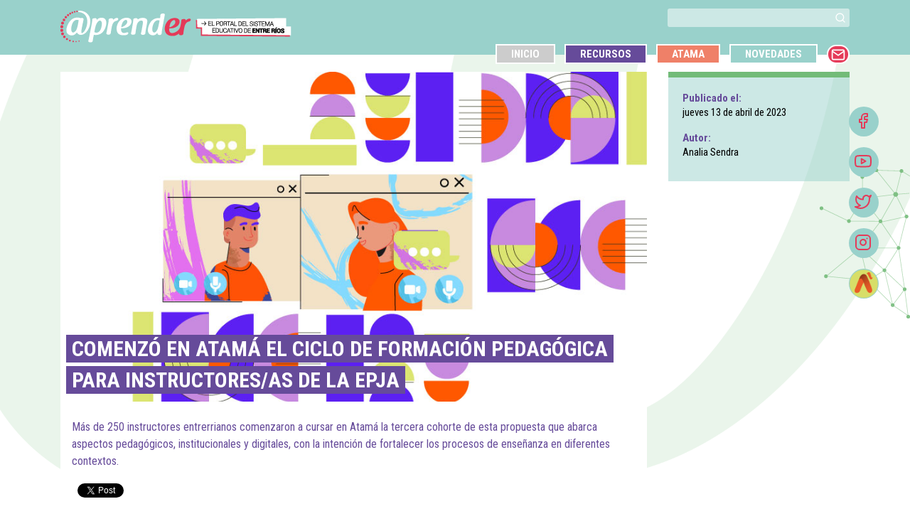

--- FILE ---
content_type: text/html; charset=UTF-8
request_url: https://aprender.entrerios.edu.ar/novedades/comenzo-en-atama-el-ciclo-de-formacion-pedagogica-para-instructores-as-de-la-epja/
body_size: 6576
content:
<!doctype html>
<html lang="es-AR" prefix="og: http://ogp.me/ns# article: http://ogp.me/ns/article#">
<head>
<!-- Global site tag (gtag.js) - Google Analytics -->
<script async src="https://www.googletagmanager.com/gtag/js?id=UA-96113647-4"></script>
<script>
window.dataLayer = window.dataLayer || [];
function gtag(){dataLayer.push(arguments);}
gtag('js', new Date());
gtag('config', 'UA-96113647-4');
</script>
<meta charset="UTF-8">
<meta name="viewport" content="width=device-width, initial-scale=1, shrink-to-fit=no">
<link rel="profile" href="https://gmpg.org/xfn/11">
<title>Comenzó en Atamá  el Ciclo de Formación Pedagógica para Instructores/as de la EPJA &#8211; Portal Aprender</title>
<meta name='robots' content='max-image-preview:large' />
<style>img:is([sizes="auto" i], [sizes^="auto," i]) { contain-intrinsic-size: 3000px 1500px }</style>
<link rel='dns-prefetch' href='//unpkg.com' />
<link rel='dns-prefetch' href='//fonts.googleapis.com' />
<style id='classic-theme-styles-inline-css' type='text/css'>
/*! This file is auto-generated */
.wp-block-button__link{color:#fff;background-color:#32373c;border-radius:9999px;box-shadow:none;text-decoration:none;padding:calc(.667em + 2px) calc(1.333em + 2px);font-size:1.125em}.wp-block-file__button{background:#32373c;color:#fff;text-decoration:none}
</style>
<style id='global-styles-inline-css' type='text/css'>
:root{--wp--preset--aspect-ratio--square: 1;--wp--preset--aspect-ratio--4-3: 4/3;--wp--preset--aspect-ratio--3-4: 3/4;--wp--preset--aspect-ratio--3-2: 3/2;--wp--preset--aspect-ratio--2-3: 2/3;--wp--preset--aspect-ratio--16-9: 16/9;--wp--preset--aspect-ratio--9-16: 9/16;--wp--preset--color--black: #000000;--wp--preset--color--cyan-bluish-gray: #abb8c3;--wp--preset--color--white: #ffffff;--wp--preset--color--pale-pink: #f78da7;--wp--preset--color--vivid-red: #cf2e2e;--wp--preset--color--luminous-vivid-orange: #ff6900;--wp--preset--color--luminous-vivid-amber: #fcb900;--wp--preset--color--light-green-cyan: #7bdcb5;--wp--preset--color--vivid-green-cyan: #00d084;--wp--preset--color--pale-cyan-blue: #8ed1fc;--wp--preset--color--vivid-cyan-blue: #0693e3;--wp--preset--color--vivid-purple: #9b51e0;--wp--preset--gradient--vivid-cyan-blue-to-vivid-purple: linear-gradient(135deg,rgba(6,147,227,1) 0%,rgb(155,81,224) 100%);--wp--preset--gradient--light-green-cyan-to-vivid-green-cyan: linear-gradient(135deg,rgb(122,220,180) 0%,rgb(0,208,130) 100%);--wp--preset--gradient--luminous-vivid-amber-to-luminous-vivid-orange: linear-gradient(135deg,rgba(252,185,0,1) 0%,rgba(255,105,0,1) 100%);--wp--preset--gradient--luminous-vivid-orange-to-vivid-red: linear-gradient(135deg,rgba(255,105,0,1) 0%,rgb(207,46,46) 100%);--wp--preset--gradient--very-light-gray-to-cyan-bluish-gray: linear-gradient(135deg,rgb(238,238,238) 0%,rgb(169,184,195) 100%);--wp--preset--gradient--cool-to-warm-spectrum: linear-gradient(135deg,rgb(74,234,220) 0%,rgb(151,120,209) 20%,rgb(207,42,186) 40%,rgb(238,44,130) 60%,rgb(251,105,98) 80%,rgb(254,248,76) 100%);--wp--preset--gradient--blush-light-purple: linear-gradient(135deg,rgb(255,206,236) 0%,rgb(152,150,240) 100%);--wp--preset--gradient--blush-bordeaux: linear-gradient(135deg,rgb(254,205,165) 0%,rgb(254,45,45) 50%,rgb(107,0,62) 100%);--wp--preset--gradient--luminous-dusk: linear-gradient(135deg,rgb(255,203,112) 0%,rgb(199,81,192) 50%,rgb(65,88,208) 100%);--wp--preset--gradient--pale-ocean: linear-gradient(135deg,rgb(255,245,203) 0%,rgb(182,227,212) 50%,rgb(51,167,181) 100%);--wp--preset--gradient--electric-grass: linear-gradient(135deg,rgb(202,248,128) 0%,rgb(113,206,126) 100%);--wp--preset--gradient--midnight: linear-gradient(135deg,rgb(2,3,129) 0%,rgb(40,116,252) 100%);--wp--preset--font-size--small: 13px;--wp--preset--font-size--medium: 20px;--wp--preset--font-size--large: 36px;--wp--preset--font-size--x-large: 42px;--wp--preset--spacing--20: 0.44rem;--wp--preset--spacing--30: 0.67rem;--wp--preset--spacing--40: 1rem;--wp--preset--spacing--50: 1.5rem;--wp--preset--spacing--60: 2.25rem;--wp--preset--spacing--70: 3.38rem;--wp--preset--spacing--80: 5.06rem;--wp--preset--shadow--natural: 6px 6px 9px rgba(0, 0, 0, 0.2);--wp--preset--shadow--deep: 12px 12px 50px rgba(0, 0, 0, 0.4);--wp--preset--shadow--sharp: 6px 6px 0px rgba(0, 0, 0, 0.2);--wp--preset--shadow--outlined: 6px 6px 0px -3px rgba(255, 255, 255, 1), 6px 6px rgba(0, 0, 0, 1);--wp--preset--shadow--crisp: 6px 6px 0px rgba(0, 0, 0, 1);}:where(.is-layout-flex){gap: 0.5em;}:where(.is-layout-grid){gap: 0.5em;}body .is-layout-flex{display: flex;}.is-layout-flex{flex-wrap: wrap;align-items: center;}.is-layout-flex > :is(*, div){margin: 0;}body .is-layout-grid{display: grid;}.is-layout-grid > :is(*, div){margin: 0;}:where(.wp-block-columns.is-layout-flex){gap: 2em;}:where(.wp-block-columns.is-layout-grid){gap: 2em;}:where(.wp-block-post-template.is-layout-flex){gap: 1.25em;}:where(.wp-block-post-template.is-layout-grid){gap: 1.25em;}.has-black-color{color: var(--wp--preset--color--black) !important;}.has-cyan-bluish-gray-color{color: var(--wp--preset--color--cyan-bluish-gray) !important;}.has-white-color{color: var(--wp--preset--color--white) !important;}.has-pale-pink-color{color: var(--wp--preset--color--pale-pink) !important;}.has-vivid-red-color{color: var(--wp--preset--color--vivid-red) !important;}.has-luminous-vivid-orange-color{color: var(--wp--preset--color--luminous-vivid-orange) !important;}.has-luminous-vivid-amber-color{color: var(--wp--preset--color--luminous-vivid-amber) !important;}.has-light-green-cyan-color{color: var(--wp--preset--color--light-green-cyan) !important;}.has-vivid-green-cyan-color{color: var(--wp--preset--color--vivid-green-cyan) !important;}.has-pale-cyan-blue-color{color: var(--wp--preset--color--pale-cyan-blue) !important;}.has-vivid-cyan-blue-color{color: var(--wp--preset--color--vivid-cyan-blue) !important;}.has-vivid-purple-color{color: var(--wp--preset--color--vivid-purple) !important;}.has-black-background-color{background-color: var(--wp--preset--color--black) !important;}.has-cyan-bluish-gray-background-color{background-color: var(--wp--preset--color--cyan-bluish-gray) !important;}.has-white-background-color{background-color: var(--wp--preset--color--white) !important;}.has-pale-pink-background-color{background-color: var(--wp--preset--color--pale-pink) !important;}.has-vivid-red-background-color{background-color: var(--wp--preset--color--vivid-red) !important;}.has-luminous-vivid-orange-background-color{background-color: var(--wp--preset--color--luminous-vivid-orange) !important;}.has-luminous-vivid-amber-background-color{background-color: var(--wp--preset--color--luminous-vivid-amber) !important;}.has-light-green-cyan-background-color{background-color: var(--wp--preset--color--light-green-cyan) !important;}.has-vivid-green-cyan-background-color{background-color: var(--wp--preset--color--vivid-green-cyan) !important;}.has-pale-cyan-blue-background-color{background-color: var(--wp--preset--color--pale-cyan-blue) !important;}.has-vivid-cyan-blue-background-color{background-color: var(--wp--preset--color--vivid-cyan-blue) !important;}.has-vivid-purple-background-color{background-color: var(--wp--preset--color--vivid-purple) !important;}.has-black-border-color{border-color: var(--wp--preset--color--black) !important;}.has-cyan-bluish-gray-border-color{border-color: var(--wp--preset--color--cyan-bluish-gray) !important;}.has-white-border-color{border-color: var(--wp--preset--color--white) !important;}.has-pale-pink-border-color{border-color: var(--wp--preset--color--pale-pink) !important;}.has-vivid-red-border-color{border-color: var(--wp--preset--color--vivid-red) !important;}.has-luminous-vivid-orange-border-color{border-color: var(--wp--preset--color--luminous-vivid-orange) !important;}.has-luminous-vivid-amber-border-color{border-color: var(--wp--preset--color--luminous-vivid-amber) !important;}.has-light-green-cyan-border-color{border-color: var(--wp--preset--color--light-green-cyan) !important;}.has-vivid-green-cyan-border-color{border-color: var(--wp--preset--color--vivid-green-cyan) !important;}.has-pale-cyan-blue-border-color{border-color: var(--wp--preset--color--pale-cyan-blue) !important;}.has-vivid-cyan-blue-border-color{border-color: var(--wp--preset--color--vivid-cyan-blue) !important;}.has-vivid-purple-border-color{border-color: var(--wp--preset--color--vivid-purple) !important;}.has-vivid-cyan-blue-to-vivid-purple-gradient-background{background: var(--wp--preset--gradient--vivid-cyan-blue-to-vivid-purple) !important;}.has-light-green-cyan-to-vivid-green-cyan-gradient-background{background: var(--wp--preset--gradient--light-green-cyan-to-vivid-green-cyan) !important;}.has-luminous-vivid-amber-to-luminous-vivid-orange-gradient-background{background: var(--wp--preset--gradient--luminous-vivid-amber-to-luminous-vivid-orange) !important;}.has-luminous-vivid-orange-to-vivid-red-gradient-background{background: var(--wp--preset--gradient--luminous-vivid-orange-to-vivid-red) !important;}.has-very-light-gray-to-cyan-bluish-gray-gradient-background{background: var(--wp--preset--gradient--very-light-gray-to-cyan-bluish-gray) !important;}.has-cool-to-warm-spectrum-gradient-background{background: var(--wp--preset--gradient--cool-to-warm-spectrum) !important;}.has-blush-light-purple-gradient-background{background: var(--wp--preset--gradient--blush-light-purple) !important;}.has-blush-bordeaux-gradient-background{background: var(--wp--preset--gradient--blush-bordeaux) !important;}.has-luminous-dusk-gradient-background{background: var(--wp--preset--gradient--luminous-dusk) !important;}.has-pale-ocean-gradient-background{background: var(--wp--preset--gradient--pale-ocean) !important;}.has-electric-grass-gradient-background{background: var(--wp--preset--gradient--electric-grass) !important;}.has-midnight-gradient-background{background: var(--wp--preset--gradient--midnight) !important;}.has-small-font-size{font-size: var(--wp--preset--font-size--small) !important;}.has-medium-font-size{font-size: var(--wp--preset--font-size--medium) !important;}.has-large-font-size{font-size: var(--wp--preset--font-size--large) !important;}.has-x-large-font-size{font-size: var(--wp--preset--font-size--x-large) !important;}
:where(.wp-block-post-template.is-layout-flex){gap: 1.25em;}:where(.wp-block-post-template.is-layout-grid){gap: 1.25em;}
:where(.wp-block-columns.is-layout-flex){gap: 2em;}:where(.wp-block-columns.is-layout-grid){gap: 2em;}
:root :where(.wp-block-pullquote){font-size: 1.5em;line-height: 1.6;}
</style>
<!-- <link rel='stylesheet' id='bt-css' href='https://aprender.entrerios.edu.ar/wp-content/themes/aprender/bootstrap/css/bootstrap.min.css?ver=4.0.0' type='text/css' media='all' /> -->
<link rel="stylesheet" type="text/css" href="//aprender.entrerios.edu.ar/wp-content/cache/wpfc-minified/3074q2xq/23t5o.css" media="all"/>
<link rel='stylesheet' id='gf-css' href='https://fonts.googleapis.com/css?family=Roboto|Roboto+Condensed:400,700&#038;display=swap' type='text/css' media='all' />
<!-- <link rel='stylesheet' id='sw-css' href='https://aprender.entrerios.edu.ar/wp-content/themes/aprender/css/swiper.min.css?ver=4.5.0' type='text/css' media='all' /> -->
<!-- <link rel='stylesheet' id='fb-css' href='https://aprender.entrerios.edu.ar/wp-content/themes/aprender/css/jquery.fancybox.min.css?ver=6.8.3' type='text/css' media='all' /> -->
<!-- <link rel='stylesheet' id='lyc-css' href='https://aprender.entrerios.edu.ar/wp-content/themes/aprender/js/lite-youtube-embed/lite-yt-embed.css?ver=6.8.3' type='text/css' media='all' /> -->
<!-- <link rel='stylesheet' id='aprender-style-css' href='https://aprender.entrerios.edu.ar/wp-content/themes/aprender/style.css?ver=3.1.8' type='text/css' media='all' /> -->
<link rel="stylesheet" type="text/css" href="//aprender.entrerios.edu.ar/wp-content/cache/wpfc-minified/eurgbm01/23t5o.css" media="all"/>
<link rel="canonical" href="https://aprender.entrerios.edu.ar/novedades/comenzo-en-atama-el-ciclo-de-formacion-pedagogica-para-instructores-as-de-la-epja/" />
<link rel='shortlink' href='https://aprender.entrerios.edu.ar/?p=23112' />
<link rel="alternate" title="oEmbed (JSON)" type="application/json+oembed" href="https://aprender.entrerios.edu.ar/wp-json/oembed/1.0/embed?url=https%3A%2F%2Faprender.entrerios.edu.ar%2Fnovedades%2Fcomenzo-en-atama-el-ciclo-de-formacion-pedagogica-para-instructores-as-de-la-epja%2F" />
<link rel="alternate" title="oEmbed (XML)" type="text/xml+oembed" href="https://aprender.entrerios.edu.ar/wp-json/oembed/1.0/embed?url=https%3A%2F%2Faprender.entrerios.edu.ar%2Fnovedades%2Fcomenzo-en-atama-el-ciclo-de-formacion-pedagogica-para-instructores-as-de-la-epja%2F&#038;format=xml" />
<meta property="og:title" name="og:title" content="Comenzó en Atamá  el Ciclo de Formación Pedagógica para Instructores/as de la EPJA" />
<meta property="og:type" name="og:type" content="website" />
<meta property="og:image" name="og:image" content="https://aprender.entrerios.edu.ar/wp-content/uploads/2023/04/novedades-formacion-pedagogica-para-instructores.jpg" />
<meta property="og:url" name="og:url" content="https://aprender.entrerios.edu.ar/novedades/comenzo-en-atama-el-ciclo-de-formacion-pedagogica-para-instructores-as-de-la-epja/" />
<meta property="og:description" name="og:description" content="Más de 250 instructores entrerrianos comenzaron a cursar en Atamá la tercera cohorte de esta propuesta que abarca aspectos pedagógicos, institucionales y digitales, con la intención de fortalecer los procesos de enseñanza en diferentes contextos." />
<meta property="og:locale" name="og:locale" content="es_AR" />
<meta property="og:site_name" name="og:site_name" content="Portal Aprender" />
<meta property="twitter:card" name="twitter:card" content="summary_large_image" />
<meta property="article:section" name="article:section" content="Atamá" />
<meta property="article:published_time" name="article:published_time" content="2023-04-13T07:53:14-03:00" />
<meta property="article:modified_time" name="article:modified_time" content="2023-04-13T11:21:18-03:00" />
<meta property="article:author" name="article:author" content="https://aprender.entrerios.edu.ar/author/julia/" />
<link rel="icon" href="https://aprender.entrerios.edu.ar/wp-content/uploads/2019/09/unnamed-150x150.jpg" sizes="32x32" />
<link rel="icon" href="https://aprender.entrerios.edu.ar/wp-content/uploads/2019/09/unnamed.jpg" sizes="192x192" />
<link rel="apple-touch-icon" href="https://aprender.entrerios.edu.ar/wp-content/uploads/2019/09/unnamed.jpg" />
<meta name="msapplication-TileImage" content="https://aprender.entrerios.edu.ar/wp-content/uploads/2019/09/unnamed.jpg" />
</head>
<body>
<header>
<div class="container h-100">
<div class="row h-100">
<!-- logo -->
<div class="col-8 col-md-5 col-logo">
<div class="logo">
<a href="https://aprender.entrerios.edu.ar"><img src="https://aprender.entrerios.edu.ar/wp-content/uploads/2019/04/logo-muestra.png" class="img-fluid" alt="aprender"></a>					</div>
</div>
<!-- buscador y menu -->
<div class="col-4 col-md-7 col-menu">
<div class="row h-100">
<div class="col-12 align-self-start buscador">
<form role="search" class="form-wrapper d-flex justify-content-end" method="GET" action="https://aprender.entrerios.edu.ar/">
<input type="search" class="" id="s" name="s" autocomplete="on" aria-label="buscar">
<button type="submit" aria-label="buscar"><i data-feather="search" role="button" aria-label="buscar"></i></button>
</form>
</div>
<div class="col-12 align-self-center align-self-md-end">
<nav id="nav" class="d-none d-md-block text-right"><ul id="menu-menu-1" class="menu"><li id="menu-item-4966" class="menu-item menu-item-type-custom menu-item-object-custom menu-item-home menu-item-4966"><a href="http://aprender.entrerios.edu.ar/">Inicio</a></li>
<li id="menu-item-7265" class="violeta menu-item menu-item-type-post_type menu-item-object-page menu-item-7265"><a href="https://aprender.entrerios.edu.ar/recursos/">Recursos</a></li>
<li id="menu-item-7573" class="rojo menu-item menu-item-type-post_type menu-item-object-page menu-item-7573"><a href="https://aprender.entrerios.edu.ar/atama/">Atama</a></li>
<li id="menu-item-7572" class="azul menu-item menu-item-type-post_type menu-item-object-page menu-item-7572"><a href="https://aprender.entrerios.edu.ar/novedades-all/">Novedades</a></li>
<li id="menu-item-4971" class="mail menu-item menu-item-type-custom menu-item-object-custom menu-item-4971"><a><i data-feather="mail"></i></a></li>
</ul></nav>							<div class="d-md-none text-right"> 
<a href="javascript:;" class="btn-menu" id="header__icon"><i data-feather="menu"></i></a> 
</div>
</div>
</div>
</div>
<!-- // -->
</div>
</div>
</header>
<div class="contenedor">
<div class="esp-top"></div>
<nav id="nav-responsive" class="navbar fixed-top menu-r p-2"><ul id="menu-menu-2" class="menu"><li class="text-center"><img src="https://aprender.entrerios.edu.ar/wp-content/themes/aprender/images/logo.png" alt="@prender" class="img-fluid"/></li><li class="menu-item menu-item-type-custom menu-item-object-custom menu-item-home menu-item-4966"><a title="Inicio" href="http://aprender.entrerios.edu.ar/">Inicio</a></li>
<li class="violeta menu-item menu-item-type-post_type menu-item-object-page menu-item-7265"><a title="Recursos" href="https://aprender.entrerios.edu.ar/recursos/">Recursos</a></li>
<li class="rojo menu-item menu-item-type-post_type menu-item-object-page menu-item-7573"><a title="Atama" href="https://aprender.entrerios.edu.ar/atama/">Atama</a></li>
<li class="azul menu-item menu-item-type-post_type menu-item-object-page menu-item-7572"><a title="Novedades" href="https://aprender.entrerios.edu.ar/novedades-all/">Novedades</a></li>
<li class="mail menu-item menu-item-type-custom menu-item-object-custom menu-item-4971"><a title="Contacto">Contacto</a></li>
</ul></nav><div class="container">
<article id="post-23112" class="row noticia-single pt-4 post-23112 novedades type-novedades status-publish format-standard has-post-thumbnail hentry category-atama">
<!-- articulo -->
<div class="col-md-9">
<div class="foto lazy" data-src="https://aprender.entrerios.edu.ar/wp-content/uploads/2023/04/novedades-formacion-pedagogica-para-instructores.jpg"  data-retina="https://aprender.entrerios.edu.ar/wp-content/uploads/2023/04/novedades-formacion-pedagogica-para-instructores-414x233.jpg">
<div class="content d-none d-md-flex align-items-end">
<div class="p-2">
<h1><span>Comenzó en Atamá  el Ciclo de Formación Pedagógica para Instructores/as de la EPJA</span></h1>				</div>
</div>
</div>
<div class="texto p-3">
<h1 class="d-md-none"><span>Comenzó en Atamá  el Ciclo de Formación Pedagógica para Instructores/as de la EPJA</span></h1>			
<p class="bajada pt-2">Más de 250 instructores entrerrianos comenzaron a cursar en Atamá la tercera cohorte de esta propuesta que abarca aspectos pedagógicos, institucionales y digitales, con la intención de fortalecer los procesos de enseñanza en diferentes contextos. </p>
<div class="sociales pb-3 d-flex">
<div style="margin-top:1px;" class="pr-2">
<div class="fb-share-button" data-layout="button_count" data-size="small" data-mobile-iframe="true"></div>
</div>
<div style="margin-top:3px;" class="pr-2">
<a class="twitter-share-button" href="https://twitter.com/intent/tweet">Tweet</a>
</div>
<div class="wap d-lg-none">
<a href="whatsapp://send?text=https://aprender.entrerios.edu.ar/novedades/comenzo-en-atama-el-ciclo-de-formacion-pedagogica-para-instructores-as-de-la-epja/">
<img src="https://aprender.entrerios.edu.ar/wp-content/themes/aprender/images/WhatsApp_logo.svg" alt="WhatsApp" class="img-fluid"/>
</a>
</div>
</div>
<p><span style="font-weight: 400;">En el marco de las acciones de Formación docente de la Dirección de Educación de Jóvenes y Adultos del CGE, inició en Atamá el módulo introductorio del Ciclo de Formación para Instructores/as Laborales de la EPJA.</span></p>
<p>&nbsp;</p>
<p><span style="font-weight: 400;">La propuesta de formación se desarrollará teniendo en cuenta los siguientes objetivos:</span></p>
<p><strong> Generales:</strong></p>
<ul>
<li style="font-weight: 400;" aria-level="1"><span style="font-weight: 400;">Reflexionar sobre su práctica pedagógica en el contexto actual para resignificar el rol de los instructores a partir de la incorporación de tecnologías en las propuestas de enseñanza. </span></li>
<li style="font-weight: 400;" aria-level="1"><span style="font-weight: 400;">Incorporar diferentes recursos teórico-prácticos sobre la modalidad Formación Profesional y Capacitación Laboral para potenciar los procesos de enseñanza en diferentes contextos. </span></li>
</ul>
<p><strong> </strong><strong>Específicos:</strong></p>
<p><span style="font-weight: 400;">Que los instructores/as laborales de la EPJA:</span></p>
<ul>
<li style="font-weight: 400;" aria-level="1"><span style="font-weight: 400;">Aprendan a diseñar proyectos para formación profesional y capacitación laboral que comprendan el contexto actual y los sujetos que viven en él.</span></li>
<li style="font-weight: 400;" aria-level="1"><span style="font-weight: 400;">Resignifiquen su práctica pedagógica a partir de la incorporación de tecnologías de la información y la comunicación en sus proyectos  teniendo en cuenta las características del sujeto que aprende en la modalidad.</span></li>
<li style="font-weight: 400;" aria-level="1"><span style="font-weight: 400;">Reinventen el modo de ver y convivir con las tecnologías de la información y la comunicación, a partir de la revisión de sus propios recorridos y limitantes en torno a la alfabetización digital.</span></li>
<li style="font-weight: 400;" aria-level="1"><span style="font-weight: 400;">Reconozcan las diferentes dimensiones que comprende la normativa sobre la modalidad para garantizar los procesos de enseñanza que entiende la misma.</span><span style="font-weight: 400;"><br />
</span></li>
</ul>
<p><span style="font-weight: 400;">La propuesta está organizada en  tres módulos que buscarán  interactuar con aspectos pedagógicos, institucionales y digitales, con la intención de fortalecer estas dimensiones y ejercitar el uso de herramientas digitales en instructores/as de la provincia de Entre Ríos. De manera que, a través de la plataforma Atamá, abordarán los siguientes contenidos:</span><span style="font-weight: 400;"><br />
</span><span style="font-weight: 400;"><br />
</span><em><span style="font-weight: 400;"> MÓDULO 0: Apropiación al ambiente virtual de aprendizaje Atamá.</span></em></p>
<p><em><span style="font-weight: 400;">MÓDULO 1: El despertar de la escritura: repensar la propia práctica. </span></em></p>
<p><em><span style="font-weight: 400;">MÓDULO 2: La importancia de proyectar-nos.</span></em></p>
<p><span style="font-weight: 400;"><em>MÓDULO 3: Alfabetización digital en FP y CL</em></span></p>
<p>&nbsp;</p>
<p><span style="font-weight: 400;">Finalmente, cabe recordar que no es la primera vez que se ofrecen espacios de formación para los instructores. Tanto en el año 2021 como 2022, más de 200 instructores/as entrerrianos cursaron en Atamá esta propuesta con el objetivo brindar a los destinatarios una formación pedagógica para la Formación Profesional y Capacitación Laboral.</span></p>
<p>Para obtener más información, ingresar al listado de <a href="https://docs.google.com/document/d/1B9vFZXnybBqsZupfkIrfe35--P8LDBSE/edit">preguntas frecuentes</a>.</p>
</div>
</div>
<!-- datos anexos -->
<div class="col-md-3">
<div class="lateral">
<h2>Publicado el:</h2>
<p>jueves 13 de abril de 2023</p>
<h2>Autor:</h2>
<ul><li>Analia Sendra</li>			</ul>
</div>
</div>
</article></div>
<div id="fb-root"></div>
<script>(function(d, s, id) {
var js, fjs = d.getElementsByTagName(s)[0];
if (d.getElementById(id)) return;
js = d.createElement(s); js.id = id;
js.src = "https://connect.facebook.net/es_LA/sdk.js#xfbml=1&version=v10.0";
fjs.parentNode.insertBefore(js, fjs);
}(document, 'script', 'facebook-jssdk'));</script>
<script>
window.twttr = (function(d, s, id) {
var js, fjs = d.getElementsByTagName(s)[0],
t = window.twttr || {};
if (d.getElementById(id)) return t;
js = d.createElement(s);
js.id = id;
js.src = "https://platform.twitter.com/widgets.js";
fjs.parentNode.insertBefore(js, fjs);
t._e = [];
t.ready = function(f) {
t._e.push(f);
};
return t;
}(document, "script", "twitter-wjs"));
</script>
<script>
if ('loading' in HTMLImageElement.prototype) {
console.log('Browser support `loading`...');
} else {
console.log('Not supported');
}
</script>

<footer>
<div class="container">
<div class="row">
<div class="col-md-7 pb-2 pb-md-0 pr-3 ">
<div class="logo">
<img data-src="https://aprender.entrerios.edu.ar/wp-content/themes/aprender/images/ER_horizontal_blanco.png?t=1.0.3" alt="Entre Ríos" class="lazy img-fluid"/>
</div>
</div>
<div class="col-md-5"> Coordinación de Contenidos y Ambientes Digitales Educativos <!--Coordinación General de Tecnología de la Comunicación y la Información--><br>
Córdoba 300 - Paraná Entre Ríos - Argentina - E3100GFA<br>
Tel : +54 343 4840646 (rot.) </div>
</div>
</div>
</footer>
</div>
<!-- #content -->
<div class="site-cache" id="site-cache"> </div>
<div class="redes-sociales d-none d-sm-flex justify-content-center lazy" data-src="https://aprender.entrerios.edu.ar/wp-content/themes/aprender/images/redes.png">
<ul>
<li><a href="https://www.facebook.com/portalaprender/" target="_blank" aria-label="Facebook"><i data-feather="facebook" role="button" aria-label="facebook"></i></a></li>
<li><a href="https://www.youtube.com/channel/UCloLXDQUjJdJET5AFjbgGmw" target="_blank" aria-label="Youtube"><i data-feather="youtube" role="button" aria-label="youtube"></i></a></li>
<li><a href="https://twitter.com/PortalAprender" target="_blank" aria-label="Twitter"><i data-feather="twitter" role="button" aria-label="twitter"></i></a></li>
<li><a href="https://www.instagram.com/portalaprender/" target="_blank" aria-label="Instagram"><i data-feather="instagram" role="button" aria-label="instagram"></i></a></li>
<li><a href="http://atama.entrerios.edu.ar/" target="_blank" style="padding: 0" aria-label="Atamá"> <img data-src="https://aprender.entrerios.edu.ar/wp-content/themes/aprender/images/atama-icon.png?t=1" alt="ATAMÁ" class="lazy img-fluid"/> </a></li>
</ul>
</div>
<script type="speculationrules">
{"prefetch":[{"source":"document","where":{"and":[{"href_matches":"\/*"},{"not":{"href_matches":["\/wp-*.php","\/wp-admin\/*","\/wp-content\/uploads\/*","\/wp-content\/*","\/wp-content\/plugins\/*","\/wp-content\/themes\/aprender\/*","\/*\\?(.+)"]}},{"not":{"selector_matches":"a[rel~=\"nofollow\"]"}},{"not":{"selector_matches":".no-prefetch, .no-prefetch a"}}]},"eagerness":"conservative"}]}
</script>
<script type="text/javascript" src="https://aprender.entrerios.edu.ar/wp-content/themes/aprender/js/jquery-3.3.1.min.js?ver=3.3.1" id="jq-js"></script>
<script type="text/javascript" src="https://aprender.entrerios.edu.ar/wp-content/themes/aprender/js/swiper.min.js?ver=4.5.0" id="sw-js"></script>
<script type="text/javascript" src="https://aprender.entrerios.edu.ar/wp-content/themes/aprender/js/jquery.fancybox.min.js?ver=3.5.6" id="fb-js"></script>
<script type="text/javascript" src="https://aprender.entrerios.edu.ar/wp-content/themes/aprender/js/jquery.lazy.min.js?ver=4.5.1" id="lz-js"></script>
<script type="text/javascript" src="https://aprender.entrerios.edu.ar/wp-content/themes/aprender/js/lite-youtube-embed/lite-yt-embed.js?ver=4.5.1" id="lyj-js"></script>
<script type="text/javascript" src="https://unpkg.com/feather-icons?ver=4.21.0" id="ft-js"></script>
<script type="text/javascript" src="https://aprender.entrerios.edu.ar/wp-content/themes/aprender/js/script.min.js?ver=3.1.3" id="aprender-script-js"></script>
<script type="text/javascript" id="wpas-scripts-js-extra">
/* <![CDATA[ */
var WPAS_Ajax = {"ajaxurl":"https:\/\/aprender.entrerios.edu.ar\/wp-admin\/admin-ajax.php"};
/* ]]> */
</script>
<script type="text/javascript" src="https://aprender.entrerios.edu.ar/wp-content/themes/aprender/inc/wp-advanced-search/js/scripts.js?ver=2.0.1" id="wpas-scripts-js"></script>
<!-- 79 -->
</body></html><!-- WP Fastest Cache file was created in 0.075 seconds, on 17 December, 2025 @ 11:41 am --><!-- via php -->

--- FILE ---
content_type: text/css
request_url: https://aprender.entrerios.edu.ar/wp-content/cache/wpfc-minified/eurgbm01/23t5o.css
body_size: 9809
content:
.swiper-container{margin:0 auto;position:relative;overflow:hidden;list-style:none;padding:0;z-index:1}.swiper-container-no-flexbox .swiper-slide{float:left}.swiper-container-vertical>.swiper-wrapper{-webkit-box-orient:vertical;-webkit-box-direction:normal;-webkit-flex-direction:column;-ms-flex-direction:column;flex-direction:column}.swiper-wrapper{position:relative;width:100%;height:100%;z-index:1;display:-webkit-box;display:-webkit-flex;display:-ms-flexbox;display:flex;-webkit-transition-property:-webkit-transform;transition-property:-webkit-transform;-o-transition-property:transform;transition-property:transform;transition-property:transform,-webkit-transform;-webkit-box-sizing:content-box;box-sizing:content-box}.swiper-container-android .swiper-slide,.swiper-wrapper{-webkit-transform:translate3d(0,0,0);transform:translate3d(0,0,0)}.swiper-container-multirow>.swiper-wrapper{-webkit-flex-wrap:wrap;-ms-flex-wrap:wrap;flex-wrap:wrap}.swiper-container-free-mode>.swiper-wrapper{-webkit-transition-timing-function:ease-out;-o-transition-timing-function:ease-out;transition-timing-function:ease-out;margin:0 auto}.swiper-slide{-webkit-flex-shrink:0;-ms-flex-negative:0;flex-shrink:0;width:100%;height:100%;position:relative;-webkit-transition-property:-webkit-transform;transition-property:-webkit-transform;-o-transition-property:transform;transition-property:transform;transition-property:transform,-webkit-transform}.swiper-slide-invisible-blank{visibility:hidden}.swiper-container-autoheight,.swiper-container-autoheight .swiper-slide{height:auto}.swiper-container-autoheight .swiper-wrapper{-webkit-box-align:start;-webkit-align-items:flex-start;-ms-flex-align:start;align-items:flex-start;-webkit-transition-property:height,-webkit-transform;transition-property:height,-webkit-transform;-o-transition-property:transform,height;transition-property:transform,height;transition-property:transform,height,-webkit-transform}.swiper-container-3d{-webkit-perspective:1200px;perspective:1200px}.swiper-container-3d .swiper-cube-shadow,.swiper-container-3d .swiper-slide,.swiper-container-3d .swiper-slide-shadow-bottom,.swiper-container-3d .swiper-slide-shadow-left,.swiper-container-3d .swiper-slide-shadow-right,.swiper-container-3d .swiper-slide-shadow-top,.swiper-container-3d .swiper-wrapper{-webkit-transform-style:preserve-3d;transform-style:preserve-3d}.swiper-container-3d .swiper-slide-shadow-bottom,.swiper-container-3d .swiper-slide-shadow-left,.swiper-container-3d .swiper-slide-shadow-right,.swiper-container-3d .swiper-slide-shadow-top{position:absolute;left:0;top:0;width:100%;height:100%;pointer-events:none;z-index:10}.swiper-container-3d .swiper-slide-shadow-left{background-image:-webkit-gradient(linear,right top,left top,from(rgba(0,0,0,.5)),to(rgba(0,0,0,0)));background-image:-webkit-linear-gradient(right,rgba(0,0,0,.5),rgba(0,0,0,0));background-image:-o-linear-gradient(right,rgba(0,0,0,.5),rgba(0,0,0,0));background-image:linear-gradient(to left,rgba(0,0,0,.5),rgba(0,0,0,0))}.swiper-container-3d .swiper-slide-shadow-right{background-image:-webkit-gradient(linear,left top,right top,from(rgba(0,0,0,.5)),to(rgba(0,0,0,0)));background-image:-webkit-linear-gradient(left,rgba(0,0,0,.5),rgba(0,0,0,0));background-image:-o-linear-gradient(left,rgba(0,0,0,.5),rgba(0,0,0,0));background-image:linear-gradient(to right,rgba(0,0,0,.5),rgba(0,0,0,0))}.swiper-container-3d .swiper-slide-shadow-top{background-image:-webkit-gradient(linear,left bottom,left top,from(rgba(0,0,0,.5)),to(rgba(0,0,0,0)));background-image:-webkit-linear-gradient(bottom,rgba(0,0,0,.5),rgba(0,0,0,0));background-image:-o-linear-gradient(bottom,rgba(0,0,0,.5),rgba(0,0,0,0));background-image:linear-gradient(to top,rgba(0,0,0,.5),rgba(0,0,0,0))}.swiper-container-3d .swiper-slide-shadow-bottom{background-image:-webkit-gradient(linear,left top,left bottom,from(rgba(0,0,0,.5)),to(rgba(0,0,0,0)));background-image:-webkit-linear-gradient(top,rgba(0,0,0,.5),rgba(0,0,0,0));background-image:-o-linear-gradient(top,rgba(0,0,0,.5),rgba(0,0,0,0));background-image:linear-gradient(to bottom,rgba(0,0,0,.5),rgba(0,0,0,0))}.swiper-container-wp8-horizontal,.swiper-container-wp8-horizontal>.swiper-wrapper{-ms-touch-action:pan-y;touch-action:pan-y}.swiper-container-wp8-vertical,.swiper-container-wp8-vertical>.swiper-wrapper{-ms-touch-action:pan-x;touch-action:pan-x}.swiper-button-next,.swiper-button-prev{position:absolute;top:50%;width:27px;height:44px;margin-top:-22px;z-index:10;cursor:pointer;background-size:27px 44px;background-position:center;background-repeat:no-repeat}.swiper-button-next.swiper-button-disabled,.swiper-button-prev.swiper-button-disabled{opacity:.35;cursor:auto;pointer-events:none}.swiper-button-prev,.swiper-container-rtl .swiper-button-next{background-image:url("data:image/svg+xml;charset=utf-8,%3Csvg%20xmlns%3D'http%3A%2F%2Fwww.w3.org%2F2000%2Fsvg'%20viewBox%3D'0%200%2027%2044'%3E%3Cpath%20d%3D'M0%2C22L22%2C0l2.1%2C2.1L4.2%2C22l19.9%2C19.9L22%2C44L0%2C22L0%2C22L0%2C22z'%20fill%3D'%23007aff'%2F%3E%3C%2Fsvg%3E");left:10px;right:auto}.swiper-button-next,.swiper-container-rtl .swiper-button-prev{background-image:url("data:image/svg+xml;charset=utf-8,%3Csvg%20xmlns%3D'http%3A%2F%2Fwww.w3.org%2F2000%2Fsvg'%20viewBox%3D'0%200%2027%2044'%3E%3Cpath%20d%3D'M27%2C22L27%2C22L5%2C44l-2.1-2.1L22.8%2C22L2.9%2C2.1L5%2C0L27%2C22L27%2C22z'%20fill%3D'%23007aff'%2F%3E%3C%2Fsvg%3E");right:10px;left:auto}.swiper-button-prev.swiper-button-white,.swiper-container-rtl .swiper-button-next.swiper-button-white{background-image:url("data:image/svg+xml;charset=utf-8,%3Csvg%20xmlns%3D'http%3A%2F%2Fwww.w3.org%2F2000%2Fsvg'%20viewBox%3D'0%200%2027%2044'%3E%3Cpath%20d%3D'M0%2C22L22%2C0l2.1%2C2.1L4.2%2C22l19.9%2C19.9L22%2C44L0%2C22L0%2C22L0%2C22z'%20fill%3D'%23ffffff'%2F%3E%3C%2Fsvg%3E")}.swiper-button-next.swiper-button-white,.swiper-container-rtl .swiper-button-prev.swiper-button-white{background-image:url("data:image/svg+xml;charset=utf-8,%3Csvg%20xmlns%3D'http%3A%2F%2Fwww.w3.org%2F2000%2Fsvg'%20viewBox%3D'0%200%2027%2044'%3E%3Cpath%20d%3D'M27%2C22L27%2C22L5%2C44l-2.1-2.1L22.8%2C22L2.9%2C2.1L5%2C0L27%2C22L27%2C22z'%20fill%3D'%23ffffff'%2F%3E%3C%2Fsvg%3E")}.swiper-button-prev.swiper-button-black,.swiper-container-rtl .swiper-button-next.swiper-button-black{background-image:url("data:image/svg+xml;charset=utf-8,%3Csvg%20xmlns%3D'http%3A%2F%2Fwww.w3.org%2F2000%2Fsvg'%20viewBox%3D'0%200%2027%2044'%3E%3Cpath%20d%3D'M0%2C22L22%2C0l2.1%2C2.1L4.2%2C22l19.9%2C19.9L22%2C44L0%2C22L0%2C22L0%2C22z'%20fill%3D'%23000000'%2F%3E%3C%2Fsvg%3E")}.swiper-button-next.swiper-button-black,.swiper-container-rtl .swiper-button-prev.swiper-button-black{background-image:url("data:image/svg+xml;charset=utf-8,%3Csvg%20xmlns%3D'http%3A%2F%2Fwww.w3.org%2F2000%2Fsvg'%20viewBox%3D'0%200%2027%2044'%3E%3Cpath%20d%3D'M27%2C22L27%2C22L5%2C44l-2.1-2.1L22.8%2C22L2.9%2C2.1L5%2C0L27%2C22L27%2C22z'%20fill%3D'%23000000'%2F%3E%3C%2Fsvg%3E")}.swiper-button-lock{display:none}.swiper-pagination{position:absolute;text-align:center;-webkit-transition:.3s opacity;-o-transition:.3s opacity;transition:.3s opacity;-webkit-transform:translate3d(0,0,0);transform:translate3d(0,0,0);z-index:10}.swiper-pagination.swiper-pagination-hidden{opacity:0}.swiper-container-horizontal>.swiper-pagination-bullets,.swiper-pagination-custom,.swiper-pagination-fraction{bottom:10px;left:0;width:100%}.swiper-pagination-bullets-dynamic{overflow:hidden;font-size:0}.swiper-pagination-bullets-dynamic .swiper-pagination-bullet{-webkit-transform:scale(.33);-ms-transform:scale(.33);transform:scale(.33);position:relative}.swiper-pagination-bullets-dynamic .swiper-pagination-bullet-active{-webkit-transform:scale(1);-ms-transform:scale(1);transform:scale(1)}.swiper-pagination-bullets-dynamic .swiper-pagination-bullet-active-main{-webkit-transform:scale(1);-ms-transform:scale(1);transform:scale(1)}.swiper-pagination-bullets-dynamic .swiper-pagination-bullet-active-prev{-webkit-transform:scale(.66);-ms-transform:scale(.66);transform:scale(.66)}.swiper-pagination-bullets-dynamic .swiper-pagination-bullet-active-prev-prev{-webkit-transform:scale(.33);-ms-transform:scale(.33);transform:scale(.33)}.swiper-pagination-bullets-dynamic .swiper-pagination-bullet-active-next{-webkit-transform:scale(.66);-ms-transform:scale(.66);transform:scale(.66)}.swiper-pagination-bullets-dynamic .swiper-pagination-bullet-active-next-next{-webkit-transform:scale(.33);-ms-transform:scale(.33);transform:scale(.33)}.swiper-pagination-bullet{width:8px;height:8px;display:inline-block;border-radius:100%;background:#000;opacity:.2}button.swiper-pagination-bullet{border:none;margin:0;padding:0;-webkit-box-shadow:none;box-shadow:none;-webkit-appearance:none;-moz-appearance:none;appearance:none}.swiper-pagination-clickable .swiper-pagination-bullet{cursor:pointer}.swiper-pagination-bullet-active{opacity:1;background:#007aff}.swiper-container-vertical>.swiper-pagination-bullets{right:10px;top:50%;-webkit-transform:translate3d(0,-50%,0);transform:translate3d(0,-50%,0)}.swiper-container-vertical>.swiper-pagination-bullets .swiper-pagination-bullet{margin:6px 0;display:block}.swiper-container-vertical>.swiper-pagination-bullets.swiper-pagination-bullets-dynamic{top:50%;-webkit-transform:translateY(-50%);-ms-transform:translateY(-50%);transform:translateY(-50%);width:8px}.swiper-container-vertical>.swiper-pagination-bullets.swiper-pagination-bullets-dynamic .swiper-pagination-bullet{display:inline-block;-webkit-transition:.2s top,.2s -webkit-transform;transition:.2s top,.2s -webkit-transform;-o-transition:.2s transform,.2s top;transition:.2s transform,.2s top;transition:.2s transform,.2s top,.2s -webkit-transform}.swiper-container-horizontal>.swiper-pagination-bullets .swiper-pagination-bullet{margin:0 4px}.swiper-container-horizontal>.swiper-pagination-bullets.swiper-pagination-bullets-dynamic{left:50%;-webkit-transform:translateX(-50%);-ms-transform:translateX(-50%);transform:translateX(-50%);white-space:nowrap}.swiper-container-horizontal>.swiper-pagination-bullets.swiper-pagination-bullets-dynamic .swiper-pagination-bullet{-webkit-transition:.2s left,.2s -webkit-transform;transition:.2s left,.2s -webkit-transform;-o-transition:.2s transform,.2s left;transition:.2s transform,.2s left;transition:.2s transform,.2s left,.2s -webkit-transform}.swiper-container-horizontal.swiper-container-rtl>.swiper-pagination-bullets-dynamic .swiper-pagination-bullet{-webkit-transition:.2s right,.2s -webkit-transform;transition:.2s right,.2s -webkit-transform;-o-transition:.2s transform,.2s right;transition:.2s transform,.2s right;transition:.2s transform,.2s right,.2s -webkit-transform}.swiper-pagination-progressbar{background:rgba(0,0,0,.25);position:absolute}.swiper-pagination-progressbar .swiper-pagination-progressbar-fill{background:#007aff;position:absolute;left:0;top:0;width:100%;height:100%;-webkit-transform:scale(0);-ms-transform:scale(0);transform:scale(0);-webkit-transform-origin:left top;-ms-transform-origin:left top;transform-origin:left top}.swiper-container-rtl .swiper-pagination-progressbar .swiper-pagination-progressbar-fill{-webkit-transform-origin:right top;-ms-transform-origin:right top;transform-origin:right top}.swiper-container-horizontal>.swiper-pagination-progressbar,.swiper-container-vertical>.swiper-pagination-progressbar.swiper-pagination-progressbar-opposite{width:100%;height:4px;left:0;top:0}.swiper-container-horizontal>.swiper-pagination-progressbar.swiper-pagination-progressbar-opposite,.swiper-container-vertical>.swiper-pagination-progressbar{width:4px;height:100%;left:0;top:0}.swiper-pagination-white .swiper-pagination-bullet-active{background:#fff}.swiper-pagination-progressbar.swiper-pagination-white{background:rgba(255,255,255,.25)}.swiper-pagination-progressbar.swiper-pagination-white .swiper-pagination-progressbar-fill{background:#fff}.swiper-pagination-black .swiper-pagination-bullet-active{background:#000}.swiper-pagination-progressbar.swiper-pagination-black{background:rgba(0,0,0,.25)}.swiper-pagination-progressbar.swiper-pagination-black .swiper-pagination-progressbar-fill{background:#000}.swiper-pagination-lock{display:none}.swiper-scrollbar{border-radius:10px;position:relative;-ms-touch-action:none;background:rgba(0,0,0,.1)}.swiper-container-horizontal>.swiper-scrollbar{position:absolute;left:1%;bottom:3px;z-index:50;height:5px;width:98%}.swiper-container-vertical>.swiper-scrollbar{position:absolute;right:3px;top:1%;z-index:50;width:5px;height:98%}.swiper-scrollbar-drag{height:100%;width:100%;position:relative;background:rgba(0,0,0,.5);border-radius:10px;left:0;top:0}.swiper-scrollbar-cursor-drag{cursor:move}.swiper-scrollbar-lock{display:none}.swiper-zoom-container{width:100%;height:100%;display:-webkit-box;display:-webkit-flex;display:-ms-flexbox;display:flex;-webkit-box-pack:center;-webkit-justify-content:center;-ms-flex-pack:center;justify-content:center;-webkit-box-align:center;-webkit-align-items:center;-ms-flex-align:center;align-items:center;text-align:center}.swiper-zoom-container>canvas,.swiper-zoom-container>img,.swiper-zoom-container>svg{max-width:100%;max-height:100%;-o-object-fit:contain;object-fit:contain}.swiper-slide-zoomed{cursor:move}.swiper-lazy-preloader{width:42px;height:42px;position:absolute;left:50%;top:50%;margin-left:-21px;margin-top:-21px;z-index:10;-webkit-transform-origin:50%;-ms-transform-origin:50%;transform-origin:50%;-webkit-animation:swiper-preloader-spin 1s steps(12,end) infinite;animation:swiper-preloader-spin 1s steps(12,end) infinite}.swiper-lazy-preloader:after{display:block;content:'';width:100%;height:100%;background-image:url("data:image/svg+xml;charset=utf-8,%3Csvg%20viewBox%3D'0%200%20120%20120'%20xmlns%3D'http%3A%2F%2Fwww.w3.org%2F2000%2Fsvg'%20xmlns%3Axlink%3D'http%3A%2F%2Fwww.w3.org%2F1999%2Fxlink'%3E%3Cdefs%3E%3Cline%20id%3D'l'%20x1%3D'60'%20x2%3D'60'%20y1%3D'7'%20y2%3D'27'%20stroke%3D'%236c6c6c'%20stroke-width%3D'11'%20stroke-linecap%3D'round'%2F%3E%3C%2Fdefs%3E%3Cg%3E%3Cuse%20xlink%3Ahref%3D'%23l'%20opacity%3D'.27'%2F%3E%3Cuse%20xlink%3Ahref%3D'%23l'%20opacity%3D'.27'%20transform%3D'rotate(30%2060%2C60)'%2F%3E%3Cuse%20xlink%3Ahref%3D'%23l'%20opacity%3D'.27'%20transform%3D'rotate(60%2060%2C60)'%2F%3E%3Cuse%20xlink%3Ahref%3D'%23l'%20opacity%3D'.27'%20transform%3D'rotate(90%2060%2C60)'%2F%3E%3Cuse%20xlink%3Ahref%3D'%23l'%20opacity%3D'.27'%20transform%3D'rotate(120%2060%2C60)'%2F%3E%3Cuse%20xlink%3Ahref%3D'%23l'%20opacity%3D'.27'%20transform%3D'rotate(150%2060%2C60)'%2F%3E%3Cuse%20xlink%3Ahref%3D'%23l'%20opacity%3D'.37'%20transform%3D'rotate(180%2060%2C60)'%2F%3E%3Cuse%20xlink%3Ahref%3D'%23l'%20opacity%3D'.46'%20transform%3D'rotate(210%2060%2C60)'%2F%3E%3Cuse%20xlink%3Ahref%3D'%23l'%20opacity%3D'.56'%20transform%3D'rotate(240%2060%2C60)'%2F%3E%3Cuse%20xlink%3Ahref%3D'%23l'%20opacity%3D'.66'%20transform%3D'rotate(270%2060%2C60)'%2F%3E%3Cuse%20xlink%3Ahref%3D'%23l'%20opacity%3D'.75'%20transform%3D'rotate(300%2060%2C60)'%2F%3E%3Cuse%20xlink%3Ahref%3D'%23l'%20opacity%3D'.85'%20transform%3D'rotate(330%2060%2C60)'%2F%3E%3C%2Fg%3E%3C%2Fsvg%3E");background-position:50%;background-size:100%;background-repeat:no-repeat}.swiper-lazy-preloader-white:after{background-image:url("data:image/svg+xml;charset=utf-8,%3Csvg%20viewBox%3D'0%200%20120%20120'%20xmlns%3D'http%3A%2F%2Fwww.w3.org%2F2000%2Fsvg'%20xmlns%3Axlink%3D'http%3A%2F%2Fwww.w3.org%2F1999%2Fxlink'%3E%3Cdefs%3E%3Cline%20id%3D'l'%20x1%3D'60'%20x2%3D'60'%20y1%3D'7'%20y2%3D'27'%20stroke%3D'%23fff'%20stroke-width%3D'11'%20stroke-linecap%3D'round'%2F%3E%3C%2Fdefs%3E%3Cg%3E%3Cuse%20xlink%3Ahref%3D'%23l'%20opacity%3D'.27'%2F%3E%3Cuse%20xlink%3Ahref%3D'%23l'%20opacity%3D'.27'%20transform%3D'rotate(30%2060%2C60)'%2F%3E%3Cuse%20xlink%3Ahref%3D'%23l'%20opacity%3D'.27'%20transform%3D'rotate(60%2060%2C60)'%2F%3E%3Cuse%20xlink%3Ahref%3D'%23l'%20opacity%3D'.27'%20transform%3D'rotate(90%2060%2C60)'%2F%3E%3Cuse%20xlink%3Ahref%3D'%23l'%20opacity%3D'.27'%20transform%3D'rotate(120%2060%2C60)'%2F%3E%3Cuse%20xlink%3Ahref%3D'%23l'%20opacity%3D'.27'%20transform%3D'rotate(150%2060%2C60)'%2F%3E%3Cuse%20xlink%3Ahref%3D'%23l'%20opacity%3D'.37'%20transform%3D'rotate(180%2060%2C60)'%2F%3E%3Cuse%20xlink%3Ahref%3D'%23l'%20opacity%3D'.46'%20transform%3D'rotate(210%2060%2C60)'%2F%3E%3Cuse%20xlink%3Ahref%3D'%23l'%20opacity%3D'.56'%20transform%3D'rotate(240%2060%2C60)'%2F%3E%3Cuse%20xlink%3Ahref%3D'%23l'%20opacity%3D'.66'%20transform%3D'rotate(270%2060%2C60)'%2F%3E%3Cuse%20xlink%3Ahref%3D'%23l'%20opacity%3D'.75'%20transform%3D'rotate(300%2060%2C60)'%2F%3E%3Cuse%20xlink%3Ahref%3D'%23l'%20opacity%3D'.85'%20transform%3D'rotate(330%2060%2C60)'%2F%3E%3C%2Fg%3E%3C%2Fsvg%3E")}@-webkit-keyframes swiper-preloader-spin{100%{-webkit-transform:rotate(360deg);transform:rotate(360deg)}}@keyframes swiper-preloader-spin{100%{-webkit-transform:rotate(360deg);transform:rotate(360deg)}}.swiper-container .swiper-notification{position:absolute;left:0;top:0;pointer-events:none;opacity:0;z-index:-1000}.swiper-container-fade.swiper-container-free-mode .swiper-slide{-webkit-transition-timing-function:ease-out;-o-transition-timing-function:ease-out;transition-timing-function:ease-out}.swiper-container-fade .swiper-slide{pointer-events:none;-webkit-transition-property:opacity;-o-transition-property:opacity;transition-property:opacity}.swiper-container-fade .swiper-slide .swiper-slide{pointer-events:none}.swiper-container-fade .swiper-slide-active,.swiper-container-fade .swiper-slide-active .swiper-slide-active{pointer-events:auto}.swiper-container-cube{overflow:visible}.swiper-container-cube .swiper-slide{pointer-events:none;-webkit-backface-visibility:hidden;backface-visibility:hidden;z-index:1;visibility:hidden;-webkit-transform-origin:0 0;-ms-transform-origin:0 0;transform-origin:0 0;width:100%;height:100%}.swiper-container-cube .swiper-slide .swiper-slide{pointer-events:none}.swiper-container-cube.swiper-container-rtl .swiper-slide{-webkit-transform-origin:100% 0;-ms-transform-origin:100% 0;transform-origin:100% 0}.swiper-container-cube .swiper-slide-active,.swiper-container-cube .swiper-slide-active .swiper-slide-active{pointer-events:auto}.swiper-container-cube .swiper-slide-active,.swiper-container-cube .swiper-slide-next,.swiper-container-cube .swiper-slide-next+.swiper-slide,.swiper-container-cube .swiper-slide-prev{pointer-events:auto;visibility:visible}.swiper-container-cube .swiper-slide-shadow-bottom,.swiper-container-cube .swiper-slide-shadow-left,.swiper-container-cube .swiper-slide-shadow-right,.swiper-container-cube .swiper-slide-shadow-top{z-index:0;-webkit-backface-visibility:hidden;backface-visibility:hidden}.swiper-container-cube .swiper-cube-shadow{position:absolute;left:0;bottom:0;width:100%;height:100%;background:#000;opacity:.6;-webkit-filter:blur(50px);filter:blur(50px);z-index:0}.swiper-container-flip{overflow:visible}.swiper-container-flip .swiper-slide{pointer-events:none;-webkit-backface-visibility:hidden;backface-visibility:hidden;z-index:1}.swiper-container-flip .swiper-slide .swiper-slide{pointer-events:none}.swiper-container-flip .swiper-slide-active,.swiper-container-flip .swiper-slide-active .swiper-slide-active{pointer-events:auto}.swiper-container-flip .swiper-slide-shadow-bottom,.swiper-container-flip .swiper-slide-shadow-left,.swiper-container-flip .swiper-slide-shadow-right,.swiper-container-flip .swiper-slide-shadow-top{z-index:0;-webkit-backface-visibility:hidden;backface-visibility:hidden}.swiper-container-coverflow .swiper-wrapper{-ms-perspective:1200px}body.compensate-for-scrollbar{overflow:hidden}.fancybox-active{height:auto}.fancybox-is-hidden{left:-9999px;margin:0;position:absolute!important;top:-9999px;visibility:hidden}.fancybox-container{-webkit-backface-visibility:hidden;height:100%;left:0;outline:none;position:fixed;-webkit-tap-highlight-color:transparent;top:0;-ms-touch-action:manipulation;touch-action:manipulation;transform:translateZ(0);width:100%;z-index:99992}.fancybox-container *{box-sizing:border-box}.fancybox-bg,.fancybox-inner,.fancybox-outer,.fancybox-stage{bottom:0;left:0;position:absolute;right:0;top:0}.fancybox-outer{-webkit-overflow-scrolling:touch;overflow-y:auto}.fancybox-bg{background:#1e1e1e;opacity:0;transition-duration:inherit;transition-property:opacity;transition-timing-function:cubic-bezier(.47,0,.74,.71)}.fancybox-is-open .fancybox-bg{opacity:.9;transition-timing-function:cubic-bezier(.22,.61,.36,1)}.fancybox-caption,.fancybox-infobar,.fancybox-navigation .fancybox-button,.fancybox-toolbar{direction:ltr;opacity:0;position:absolute;transition:opacity .25s ease,visibility 0s ease .25s;visibility:hidden;z-index:99997}.fancybox-show-caption .fancybox-caption,.fancybox-show-infobar .fancybox-infobar,.fancybox-show-nav .fancybox-navigation .fancybox-button,.fancybox-show-toolbar .fancybox-toolbar{opacity:1;transition:opacity .25s ease 0s,visibility 0s ease 0s;visibility:visible}.fancybox-infobar{color:#ccc;font-size:13px;-webkit-font-smoothing:subpixel-antialiased;height:44px;left:0;line-height:44px;min-width:44px;mix-blend-mode:difference;padding:0 10px;pointer-events:none;top:0;-webkit-touch-callout:none;-webkit-user-select:none;-moz-user-select:none;-ms-user-select:none;user-select:none}.fancybox-toolbar{right:0;top:0}.fancybox-stage{direction:ltr;overflow:visible;transform:translateZ(0);z-index:99994}.fancybox-is-open .fancybox-stage{overflow:hidden}.fancybox-slide{-webkit-backface-visibility:hidden;display:none;height:100%;left:0;outline:none;overflow:auto;-webkit-overflow-scrolling:touch;padding:44px;position:absolute;text-align:center;top:0;transition-property:transform,opacity;white-space:normal;width:100%;z-index:99994}.fancybox-slide:before{content:"";display:inline-block;font-size:0;height:100%;vertical-align:middle;width:0}.fancybox-is-sliding .fancybox-slide,.fancybox-slide--current,.fancybox-slide--next,.fancybox-slide--previous{display:block}.fancybox-slide--image{overflow:hidden;padding:44px 0}.fancybox-slide--image:before{display:none}.fancybox-slide--html{padding:6px}.fancybox-content{background:#fff;display:inline-block;margin:0;max-width:100%;overflow:auto;-webkit-overflow-scrolling:touch;padding:44px;position:relative;text-align:left;vertical-align:middle}.fancybox-slide--image .fancybox-content{animation-timing-function:cubic-bezier(.5,0,.14,1);-webkit-backface-visibility:hidden;background:transparent;background-repeat:no-repeat;background-size:100% 100%;left:0;max-width:none;overflow:visible;padding:0;position:absolute;top:0;transform-origin:top left;transition-property:transform,opacity;-webkit-user-select:none;-moz-user-select:none;-ms-user-select:none;user-select:none;z-index:99995}.fancybox-can-zoomOut .fancybox-content{cursor:zoom-out}.fancybox-can-zoomIn .fancybox-content{cursor:zoom-in}.fancybox-can-pan .fancybox-content,.fancybox-can-swipe .fancybox-content{cursor:grab}.fancybox-is-grabbing .fancybox-content{cursor:grabbing}.fancybox-container [data-selectable=true]{cursor:text}.fancybox-image,.fancybox-spaceball{background:transparent;border:0;height:100%;left:0;margin:0;max-height:none;max-width:none;padding:0;position:absolute;top:0;-webkit-user-select:none;-moz-user-select:none;-ms-user-select:none;user-select:none;width:100%}.fancybox-spaceball{z-index:1}.fancybox-slide--iframe .fancybox-content,.fancybox-slide--map .fancybox-content,.fancybox-slide--pdf .fancybox-content,.fancybox-slide--video .fancybox-content{height:100%;overflow:visible;padding:0;width:100%}.fancybox-slide--video .fancybox-content{background:#000}.fancybox-slide--map .fancybox-content{background:#e5e3df}.fancybox-slide--iframe .fancybox-content{background:#fff}.fancybox-iframe,.fancybox-video{background:transparent;border:0;display:block;height:100%;margin:0;overflow:hidden;padding:0;width:100%}.fancybox-iframe{left:0;position:absolute;top:0}.fancybox-error{background:#fff;cursor:default;max-width:400px;padding:40px;width:100%}.fancybox-error p{color:#444;font-size:16px;line-height:20px;margin:0;padding:0}.fancybox-button{background:rgba(30,30,30,.6);border:0;border-radius:0;box-shadow:none;cursor:pointer;display:inline-block;height:44px;margin:0;padding:10px;position:relative;transition:color .2s;vertical-align:top;visibility:inherit;width:44px}.fancybox-button,.fancybox-button:link,.fancybox-button:visited{color:#ccc}.fancybox-button:hover{color:#fff}.fancybox-button:focus{outline:none}.fancybox-button.fancybox-focus{outline:1px dotted}.fancybox-button[disabled],.fancybox-button[disabled]:hover{color:#888;cursor:default;outline:none}.fancybox-button div{height:100%}.fancybox-button svg{display:block;height:100%;overflow:visible;position:relative;width:100%}.fancybox-button svg path{fill:currentColor;stroke-width:0}.fancybox-button--fsenter svg:nth-child(2),.fancybox-button--fsexit svg:first-child,.fancybox-button--pause svg:first-child,.fancybox-button--play svg:nth-child(2){display:none}.fancybox-progress{background:#ff5268;height:2px;left:0;position:absolute;right:0;top:0;transform:scaleX(0);transform-origin:0;transition-property:transform;transition-timing-function:linear;z-index:99998}.fancybox-close-small{background:transparent;border:0;border-radius:0;color:#ccc;cursor:pointer;opacity:.8;padding:8px;position:absolute;right:-12px;top:-44px;z-index:401}.fancybox-close-small:hover{color:#fff;opacity:1}.fancybox-slide--html .fancybox-close-small{color:currentColor;padding:10px;right:0;top:0}.fancybox-slide--image.fancybox-is-scaling .fancybox-content{overflow:hidden}.fancybox-is-scaling .fancybox-close-small,.fancybox-is-zoomable.fancybox-can-pan .fancybox-close-small{display:none}.fancybox-navigation .fancybox-button{background-clip:content-box;height:100px;opacity:0;position:absolute;top:calc(50% - 50px);width:70px}.fancybox-navigation .fancybox-button div{padding:7px}.fancybox-navigation .fancybox-button--arrow_left{left:0;left:env(safe-area-inset-left);padding:31px 26px 31px 6px}.fancybox-navigation .fancybox-button--arrow_right{padding:31px 6px 31px 26px;right:0;right:env(safe-area-inset-right)}.fancybox-caption{background:linear-gradient(0deg,rgba(0,0,0,.85) 0,rgba(0,0,0,.3) 50%,rgba(0,0,0,.15) 65%,rgba(0,0,0,.075) 75.5%,rgba(0,0,0,.037) 82.85%,rgba(0,0,0,.019) 88%,transparent);bottom:0;color:#eee;font-size:14px;font-weight:400;left:0;line-height:1.5;padding:75px 44px 25px;pointer-events:none;right:0;text-align:center;z-index:99996}@supports (padding:max(0px)){.fancybox-caption{padding:75px max(44px,env(safe-area-inset-right)) max(25px,env(safe-area-inset-bottom)) max(44px,env(safe-area-inset-left))}}.fancybox-caption--separate{margin-top:-50px}.fancybox-caption__body{max-height:50vh;overflow:auto;pointer-events:all}.fancybox-caption a,.fancybox-caption a:link,.fancybox-caption a:visited{color:#ccc;text-decoration:none}.fancybox-caption a:hover{color:#fff;text-decoration:underline}.fancybox-loading{animation:a 1s linear infinite;background:transparent;border:4px solid #888;border-bottom-color:#fff;border-radius:50%;height:50px;left:50%;margin:-25px 0 0 -25px;opacity:.7;padding:0;position:absolute;top:50%;width:50px;z-index:99999}@keyframes a{to{transform:rotate(1turn)}}.fancybox-animated{transition-timing-function:cubic-bezier(0,0,.25,1)}.fancybox-fx-slide.fancybox-slide--previous{opacity:0;transform:translate3d(-100%,0,0)}.fancybox-fx-slide.fancybox-slide--next{opacity:0;transform:translate3d(100%,0,0)}.fancybox-fx-slide.fancybox-slide--current{opacity:1;transform:translateZ(0)}.fancybox-fx-fade.fancybox-slide--next,.fancybox-fx-fade.fancybox-slide--previous{opacity:0;transition-timing-function:cubic-bezier(.19,1,.22,1)}.fancybox-fx-fade.fancybox-slide--current{opacity:1}.fancybox-fx-zoom-in-out.fancybox-slide--previous{opacity:0;transform:scale3d(1.5,1.5,1.5)}.fancybox-fx-zoom-in-out.fancybox-slide--next{opacity:0;transform:scale3d(.5,.5,.5)}.fancybox-fx-zoom-in-out.fancybox-slide--current{opacity:1;transform:scaleX(1)}.fancybox-fx-rotate.fancybox-slide--previous{opacity:0;transform:rotate(-1turn)}.fancybox-fx-rotate.fancybox-slide--next{opacity:0;transform:rotate(1turn)}.fancybox-fx-rotate.fancybox-slide--current{opacity:1;transform:rotate(0deg)}.fancybox-fx-circular.fancybox-slide--previous{opacity:0;transform:scale3d(0,0,0) translate3d(-100%,0,0)}.fancybox-fx-circular.fancybox-slide--next{opacity:0;transform:scale3d(0,0,0) translate3d(100%,0,0)}.fancybox-fx-circular.fancybox-slide--current{opacity:1;transform:scaleX(1) translateZ(0)}.fancybox-fx-tube.fancybox-slide--previous{transform:translate3d(-100%,0,0) scale(.1) skew(-10deg)}.fancybox-fx-tube.fancybox-slide--next{transform:translate3d(100%,0,0) scale(.1) skew(10deg)}.fancybox-fx-tube.fancybox-slide--current{transform:translateZ(0) scale(1)}@media (max-height:576px){.fancybox-slide{padding-left:6px;padding-right:6px}.fancybox-slide--image{padding:6px 0}.fancybox-close-small{right:-6px}.fancybox-slide--image .fancybox-close-small{background:#4e4e4e;color:#f2f4f6;height:36px;opacity:1;padding:6px;right:0;top:0;width:36px}.fancybox-caption{padding-left:12px;padding-right:12px}@supports (padding:max(0px)){.fancybox-caption{padding-left:max(12px,env(safe-area-inset-left));padding-right:max(12px,env(safe-area-inset-right))}}}.fancybox-share{background:#f4f4f4;border-radius:3px;max-width:90%;padding:30px;text-align:center}.fancybox-share h1{color:#222;font-size:35px;font-weight:700;margin:0 0 20px}.fancybox-share p{margin:0;padding:0}.fancybox-share__button{border:0;border-radius:3px;display:inline-block;font-size:14px;font-weight:700;line-height:40px;margin:0 5px 10px;min-width:130px;padding:0 15px;text-decoration:none;transition:all .2s;-webkit-user-select:none;-moz-user-select:none;-ms-user-select:none;user-select:none;white-space:nowrap}.fancybox-share__button:link,.fancybox-share__button:visited{color:#fff}.fancybox-share__button:hover{text-decoration:none}.fancybox-share__button--fb{background:#3b5998}.fancybox-share__button--fb:hover{background:#344e86}.fancybox-share__button--pt{background:#bd081d}.fancybox-share__button--pt:hover{background:#aa0719}.fancybox-share__button--tw{background:#1da1f2}.fancybox-share__button--tw:hover{background:#0d95e8}.fancybox-share__button svg{height:25px;margin-right:7px;position:relative;top:-1px;vertical-align:middle;width:25px}.fancybox-share__button svg path{fill:#fff}.fancybox-share__input{background:transparent;border:0;border-bottom:1px solid #d7d7d7;border-radius:0;color:#5d5b5b;font-size:14px;margin:10px 0 0;outline:none;padding:10px 15px;width:100%}.fancybox-thumbs{background:#ddd;bottom:0;display:none;margin:0;-webkit-overflow-scrolling:touch;-ms-overflow-style:-ms-autohiding-scrollbar;padding:2px 2px 4px;position:absolute;right:0;-webkit-tap-highlight-color:rgba(0,0,0,0);top:0;width:212px;z-index:99995}.fancybox-thumbs-x{overflow-x:auto;overflow-y:hidden}.fancybox-show-thumbs .fancybox-thumbs{display:block}.fancybox-show-thumbs .fancybox-inner{right:212px}.fancybox-thumbs__list{font-size:0;height:100%;list-style:none;margin:0;overflow-x:hidden;overflow-y:auto;padding:0;position:absolute;position:relative;white-space:nowrap;width:100%}.fancybox-thumbs-x .fancybox-thumbs__list{overflow:hidden}.fancybox-thumbs-y .fancybox-thumbs__list::-webkit-scrollbar{width:7px}.fancybox-thumbs-y .fancybox-thumbs__list::-webkit-scrollbar-track{background:#fff;border-radius:10px;box-shadow:inset 0 0 6px rgba(0,0,0,.3)}.fancybox-thumbs-y .fancybox-thumbs__list::-webkit-scrollbar-thumb{background:#2a2a2a;border-radius:10px}.fancybox-thumbs__list a{-webkit-backface-visibility:hidden;backface-visibility:hidden;background-color:rgba(0,0,0,.1);background-position:50%;background-repeat:no-repeat;background-size:cover;cursor:pointer;float:left;height:75px;margin:2px;max-height:calc(100% - 8px);max-width:calc(50% - 4px);outline:none;overflow:hidden;padding:0;position:relative;-webkit-tap-highlight-color:transparent;width:100px}.fancybox-thumbs__list a:before{border:6px solid #ff5268;bottom:0;content:"";left:0;opacity:0;position:absolute;right:0;top:0;transition:all .2s cubic-bezier(.25,.46,.45,.94);z-index:99991}.fancybox-thumbs__list a:focus:before{opacity:.5}.fancybox-thumbs__list a.fancybox-thumbs-active:before{opacity:1}@media (max-width:576px){.fancybox-thumbs{width:110px}.fancybox-show-thumbs .fancybox-inner{right:110px}.fancybox-thumbs__list a{max-width:calc(100% - 10px)}}lite-youtube {
background-color: #000;
position: relative;
display: block;
contain: content;
background-position: center center;
background-size: cover;
cursor: pointer;
max-width: 720px;
} lite-youtube::before {
content: '';
display: block;
position: absolute;
top: 0;
background-image: url([data-uri]);
background-position: top;
background-repeat: repeat-x;
height: 60px;
padding-bottom: 50px;
width: 100%;
transition: all 0.2s cubic-bezier(0, 0, 0.2, 1);
} lite-youtube::after {
content: "";
display: block;
padding-bottom: calc(100% / (16 / 9));
}
lite-youtube > iframe {
width: 100%;
height: 100%;
position: absolute;
top: 0;
left: 0;
border: 0;
} lite-youtube > .lty-playbtn {
width: 68px;
height: 48px;
position: absolute;
cursor: pointer;
transform: translate3d(-50%, -50%, 0);
top: 50%;
left: 50%;
z-index: 1;
background-color: transparent; background-image: url('data:image/svg+xml;utf8,<svg xmlns="http://www.w3.org/2000/svg" version="1.1" viewBox="0 0 68 48"><path fill="%23f00" fill-opacity="0.8" d="M66.52,7.74c-0.78-2.93-2.49-5.41-5.42-6.19C55.79,.13,34,0,34,0S12.21,.13,6.9,1.55 C3.97,2.33,2.27,4.81,1.48,7.74C0.06,13.05,0,24,0,24s0.06,10.95,1.48,16.26c0.78,2.93,2.49,5.41,5.42,6.19 C12.21,47.87,34,48,34,48s21.79-0.13,27.1-1.55c2.93-0.78,4.64-3.26,5.42-6.19C67.94,34.95,68,24,68,24S67.94,13.05,66.52,7.74z"></path><path d="M 45,24 27,14 27,34" fill="%23fff"></path></svg>');
filter: grayscale(100%);
transition: filter .1s cubic-bezier(0, 0, 0.2, 1);
border: none;
}
lite-youtube:hover > .lty-playbtn,
lite-youtube .lty-playbtn:focus {
filter: none;
} lite-youtube.lyt-activated {
cursor: unset;
}
lite-youtube.lyt-activated::before,
lite-youtube.lyt-activated > .lty-playbtn {
opacity: 0;
pointer-events: none;
}
.lyt-visually-hidden {
clip: rect(0 0 0 0);
clip-path: inset(50%);
height: 1px;
overflow: hidden;
position: absolute;
white-space: nowrap;
width: 1px;
}body {
margin: 0;
color: #000;
background: url(//aprender.entrerios.edu.ar/wp-content/themes/aprender/images/fondo.png) no-repeat fixed;
background-size: cover;
}
body, td, th {
font-size: 15px;
}
*:focus {
outline: none;
}
a:link, a:hover, a:visited, a:active {
outline: none;
text-decoration: none;
}
.esp-top {
height: 77px;
transition: 0.2s all;
}
header {
position: fixed;
top: 0;
left: 0;
height: 90px;
width: 100%;
z-index: 5;
padding: 0 0 0 0; }
header:before {
z-index: -1;
position: absolute;
display: block;
content: "";
left: 0;
top: 0;
width: 100%;
height: 77px;
transition: 0.2s all;
background: #99D1CB;
}
header .col-logo .logo {
max-width: 357px;
max-height: 77px;
height: 100%;
width: 100%;
transition: 0.3s linear all;
}
header .col-menu {
padding-top: 12px;
}
header .buscador {
transition: 0.3s linear all;
max-height: 24px;
font-family: "Roboto Condensed", sans-serif;
}
header .buscador input {
width: 230px;
padding: 1px 5px;
float: left;
border: 0;
background: rgba(255, 255, 255, 0.5);
border-radius: 3px 0 0 3px;
}
header .buscador button {
overflow: visible;
position: relative;
float: right;
border: 0;
padding: 0;
cursor: pointer;
padding: 1px 5px 3px 5px;
color: #FFF;
text-transform: uppercase;
background: rgba(255, 255, 255, 0.5);
-moz-border-radius: 0 3px 3px 0;
-webkit-border-radius: 0 3px 3px 0;
border-radius: 0 3px 3px 0;
text-shadow: 0 -1px 0 rgba(0, 0, 0, 0.3);
}
header .buscador button svg {
width: 16px;
height: 16px;
}
header .buscador button:hover {
color: #E20000;
}
header .btn-menu {
color: #e43a59;
}
header #nav {
font-family: "Roboto Condensed", sans-serif;
text-transform: uppercase;
z-index: 1000;
align-items: flex-end;
display: flex;
}
header #nav > a {
display: none;
}
header #nav li {
position: relative;
}
header #nav > ul {
list-style: none;
margin: 0;
padding: 0;
vertical-align: baseline;
}
header #nav > ul > li {
z-index: 1000;
position: relative;
font-size: 16px;
display: inline-block;
color: #FFF;
margin: 0 5px;
}
header #nav > ul > li:last-child {
margin-right: 0;
}
header #nav > ul > li > a {
position: relative;
display: block;
padding: 1px 20px;
color: #FFF;
font-weight: 700;
font-size: 15px;
text-decoration: none;
transition: 0.2s all;
cursor: pointer;
background: #CCC;
border: 2px solid #FFF;
}
header #nav > ul > li > a svg {
width: 20px;
height: 20px;
}
header #nav > ul > li.violeta a {
background: #664B9A;
}
header #nav > ul > li.rojo a {
background: #EF8068;
}
header #nav > ul > li.azul a {
background: #99D1CB;
}
header #nav > ul > li.mail a {
border-radius: 25px;
background: #E53B59;
padding: 0px 4px 1px 4px;
}
header #nav > ul > li > a:hover {
background: #333;
}
header #nav > ul > li.current-menu-item > a,
header #nav > ul > li.current_page_item > a {
background: #333;
}
.header-min {
height: 60px;
}
.header-min:before {
height: 50px;
}
.header-min .buscador {
overflow: hidden;
max-height: 0px;
display: none !important;
}
.header-min .col-logo .logo {
max-width: 220px;
max-height: 60px;
}
.esp-top-min {
height: 60px;
}
@media screen and (max-width: 991px) {
header {
height: 65px;
}
header:before {
height: 55px;
}
header .col-menu {
padding-top: 0;
}
header .buscador {
display: none !important;
}
header #nav > ul > li > a {
font-size: 13px;
padding: 1px 10px;
}
.esp-top {
height: 65px;
}
}
@media screen and (max-width: 767px) {
header {
height: auto;
}
header:before {
height: 100%;
}
}
@media screen and (max-width: 575px) {
.esp-top {
position: relative;
background-size: cover;
background-repeat: no-repeat;
height: auto;
}
.esp-top:before {
display: block;
content: " ";
width: 100%;
padding-top: 10.1960784314%;
}
.esp-top > .content {
position: absolute;
top: 0;
left: 0;
right: 0;
bottom: 0;
}
}
.menu-r {
position: absolute;
left: 0;
top: 0;
bottom: 0;
background-color: #99D1CB;
width: 250px;
-webkit-transform: translateX(-250px);
transform: translateX(-250px);
display: none;
padding: 0;
overflow-y: scroll;
transition-duration: 0.3s;
font-family: "Roboto Condensed", sans-serif;
text-transform: uppercase;
}
.menu-r ul {
list-style: none;
margin: 0;
padding: 0;
}
.menu-r ul li {
display: inline-block;
line-height: 13px;
position: relative;
width: 100%;
font-size: 14px;
border-bottom: 1px solid #FFF;
}
.menu-r ul li a {
color: #FFF;
display: block;
padding: 10px 15px 10px 30px;
text-decoration: none;
}
.menu-r ul li.dropdown {
font-weight: 700;
}
.menu-r .dropdown-menu {
background-color: #aaa;
border-radius: 0;
border: none;
box-shadow: none;
margin: 0;
padding: 0;
position: relative;
width: 100%;
}
.menu-r .dropdown-menu li a {
color: #fff;
display: block;
padding: 10px 15px 10px 45px;
text-decoration: none;
}
.menu-r .dropdown-toggle::after {
content: none;
}
.site-cache {
-webkit-transition-duration: 0.3s;
transition-duration: 0.3s;
left: 0;
}
.with--sidebar .menu-r {
-webkit-transform: translateX(0);
transform: translateX(0);
height: 100%;
display: block;
}
.with--sidebar .site-cache {
position: absolute;
top: 0;
left: 250px;
right: 0;
bottom: 0;
z-index: 5;
background-color: rgba(0, 0, 0, 0.6);
}
.with--sidebar .contenedor {
overflow: hidden;
height: calc(100vh - 40px);
}
.inicio {
font-family: "Roboto Condensed", sans-serif;
}
.inicio .destacados .imagen {
position: relative;
background-size: cover;
background-repeat: no-repeat;
background-repeat: no-repeat;
background-size: cover;
}
.inicio .destacados .imagen:before {
display: block;
content: " ";
width: 100%;
padding-top: 40.5405405405%;
}
.inicio .destacados .imagen > .content {
position: absolute;
top: 0;
left: 0;
right: 0;
bottom: 0;
}
.inicio .destacados .bajada-top {
width: 75%;
}
.inicio .destacados .fecha {
background: #72BB78;
display: inline-block;
padding: 2px 0.5rem;
color: #FFF;
margin: 0 0 5px 0;
font-style: italic;
text-transform: uppercase;
}
.inicio .destacados .fecha span {
display: inline-block;
width: 5px;
height: 5px;
background-color: #664B9A;
border-radius: 1px;
margin-right: 5px;
margin-bottom: 2px;
}
.inicio .destacados h2 {
font-weight: 700;
font-size: 30px;
margin: 0 0 5px 0;
line-height: 2.8rem;
position: relative;
text-transform: uppercase;
}
.inicio .destacados h2 a {
color: #FFF;
transition: 0.2s linear color;
}
.inicio .destacados h2 a:hover {
color: #99d1cb;
}
.inicio .destacados h2 span {
background-color: #664B9A;
padding: 2px 0.5rem;
-webkit-box-decoration-break: clone;
-ms-box-decoration-break: clone;
-o-box-decoration-break: clone;
box-decoration-break: clone;
}
.inicio .destacados .extracto {
background: rgba(255, 255, 255, 0.8);
}
.inicio .destacados .swiper-button-next-d, .inicio .destacados .swiper-button-prev-d {
position: absolute;
top: auto;
bottom: 2px;
width: 35px;
right: 2px;
z-index: 10;
cursor: pointer;
background: #e53b59;
text-align: center;
color: #FFF;
transition: 0.2s linear all;
}
.inicio .destacados .swiper-button-next-d:hover, .inicio .destacados .swiper-button-prev-d:hover {
background-color: #ef8068;
}
.inicio .destacados .swiper-button-prev-d {
right: 38px;
}
.inicio .destacados .swiper-button-disabled {
background-color: #333;
}
.atama {
font-family: "Roboto Condensed", sans-serif;
padding: 25px 0px;
background-color: #FFF;
background-size: cover;
background-repeat: no-repeat;
background-position: center bottom;
}
.atama h1 {
color: #E95C28;
font-weight: 700;
font-size: 35px;
text-transform: uppercase;
}
.atama .noticia-inferior {
min-height: 210px;
}
.atama .noticia-inferior .imagen {
position: relative;
background-size: cover;
background-repeat: no-repeat;
background-repeat: no-repeat;
background-size: cover;
margin: 0;
}
.atama .noticia-inferior .imagen:before {
display: block;
content: " ";
width: 100%;
padding-top: 56.2801932367%;
}
.atama .noticia-inferior .imagen > .content {
position: absolute;
top: 0;
left: 0;
right: 0;
bottom: 0;
}
.atama .noticia-inferior .imagen-rec {
position: relative;
background-size: cover;
background-repeat: no-repeat;
background-repeat: no-repeat;
background-size: cover;
margin: 0;
}
.atama .noticia-inferior .imagen-rec:before {
display: block;
content: " ";
width: 100%;
padding-top: 72.9824561404%;
}
.atama .noticia-inferior .imagen-rec > .content {
position: absolute;
top: 0;
left: 0;
right: 0;
bottom: 0;
}
.atama .noticia-inferior h2 {
font-weight: 700;
font-size: 30px;
margin: 0 0 5px 0;
line-height: 3.1rem;
position: relative;
text-transform: uppercase;
}
.atama .noticia-inferior h2 a {
color: #FFF;
}
.atama .noticia-inferior h2 span {
background-color: #E95C28;
padding: 2px 0.5rem;
-webkit-box-decoration-break: clone;
-ms-box-decoration-break: clone;
-o-box-decoration-break: clone;
box-decoration-break: clone;
}
.atama .noticia-inferior h3 {
line-height: 16px;
margin: 0;
}
.atama .noticia-inferior h3 a {
color: #E95C28;
font-size: 18px;
font-weight: 700;
text-transform: uppercase;
}
.atama .noticia-inferior .bajada-cnt {
background: rgba(255, 255, 255, 0.8);
}
.atama .noticia-inferior .bajada-cnt .bajada, .atama .noticia-inferior .bajada-cnt .vermas {
background: none;
}
.atama .noticia-inferior .bajada {
background: rgba(255, 255, 255, 0.8);
min-height: 117px;
}
.atama .noticia-inferior .bajada-13 {
font-size: 13px;
line-height: 19px;
overflow: hidden;
min-height: inherit;
max-height: 122px;
}
.atama .noticia-inferior .vermas {
background: rgba(255, 255, 255, 0.8);
padding: 3px;
}
.atama .noticia-inferior .vermas a {
display: inline-block;
color: #FFF;
padding: 1px 5px;
background: #b74920;
}
.atama .noticia-inferior .vrm {
font-size: 12px;
}
.videos-inicio {
font-family: "Roboto Condensed", sans-serif;
padding: 25px 0px;
background-color: #FFF;
background-size: cover;
background-repeat: no-repeat;
background-position: center bottom;
}
.videos-inicio .noticia-inferior {
max-height: 200px;
overflow: hidden;
}
.videos-inicio .noticia-inferior .imagen {
position: relative;
background-size: cover;
background-repeat: no-repeat;
background-repeat: no-repeat;
background-size: cover;
margin: 0;
}
.videos-inicio .noticia-inferior .imagen:before {
display: block;
content: " ";
width: 100%;
padding-top: 56.25%;
}
.videos-inicio .noticia-inferior .imagen > .content {
position: absolute;
top: 0;
left: 0;
right: 0;
bottom: 0;
}
.videos-inicio .noticia-inferior a h3 {
line-height: 16px;
margin: 0;
color: #E95C28;
font-size: 15px;
font-weight: 700;
text-transform: uppercase;
}
.videos-inicio .noticia-inferior a p {
font-size: 13px;
color: #333;
}
@media screen and (max-width: 1199px) {
.atama .noticia-inferior {
min-height: 183px;
}
.atama .noticia-inferior .bajada-13 {
max-height: 97px;
line-height: 18px;
}
}
@media screen and (max-width: 767px) {
.inicio .destacados .imagen {
position: relative;
background-size: cover;
background-repeat: no-repeat;
background: #FFF;
background-repeat: no-repeat;
background-size: cover;
}
.inicio .destacados .imagen:before {
display: block;
content: " ";
width: 100%;
padding-top: 56.2801932367%;
}
.inicio .destacados .imagen > .content {
position: absolute;
top: 0;
left: 0;
right: 0;
bottom: 0;
}
.inicio .destacados .bajada-top {
width: 100%;
}
.inicio .destacados h2 {
font-size: 18px;
line-height: 2.1rem;
}
.inicio .destacados .extracto {
display: none;
}
.inicio .noticia-inferior .bajada {
min-height: inherit;
}
.atama .noticia-inferior h2 {
font-size: 18px;
margin: 0 0 5px 0;
line-height: 1.9rem;
}
.atama .noticia-inferior h3 {
display: none;
}
.atama .noticia-inferior .bajada {
background: rgba(255, 255, 255, 0.8);
min-height: 120px;
}
.atama .noticia-inferior .bajada-13 {
font-size: inherit;
line-height: inherit;
overflow: hidden;
min-height: inherit;
max-height: inherit;
}
.atama .noticia-inferior .vermas {
background: rgba(255, 255, 255, 0.8);
padding: 3px;
}
.atama .noticia-inferior .vermas a {
display: inline-block;
color: #FFF;
padding: 1px 5px;
background: #E95C28;
}
.atama .noticia-inferior .vrm {
font-size: inherit;
}
.videos-inicio .noticia-inferior {
max-height: none;
}
.videos-inicio .noticia-inferior .play {
position: absolute;
width: 60px;
top: 50%;
text-align: center;
margin-top: -25px;
color: #cd201f;
opacity: 0.6;
transition: 0.5s all;
background: #FFF;
}
.videos-inicio .noticia-inferior .play svg {
width: 50px;
height: 50px;
}
}
.template-colecciones {
font-family: "Roboto Condensed", sans-serif;
background-repeat: no-repeat;
background-size: contain;
}
.template-colecciones .top {
color: #664B9A;
font-size: 13px;
position: relative;
background-size: cover;
background-repeat: no-repeat;
max-width: 75%;
}
.template-colecciones .top:before {
display: block;
content: " ";
width: 100%;
padding-top: 31.5315315315%;
}
.template-colecciones .top > .content {
position: absolute;
top: 0;
left: 0;
right: 0;
bottom: 0;
}
.template-colecciones .top h1 {
color: #FFF;
font-weight: 700;
font-size: 30px;
margin: 0 0 5px 0;
line-height: 2.8rem;
position: relative;
text-transform: uppercase;
}
.template-colecciones .top h1 span {
background-color: #664B9A;
padding: 2px 0.5rem;
-webkit-box-decoration-break: clone;
-ms-box-decoration-break: clone;
-o-box-decoration-break: clone;
box-decoration-break: clone;
}
.grupo-colecciones {
font-family: "Roboto Condensed", sans-serif;
}
.grupo-colecciones .dest-slide .swiper-slide {
max-width: 255px;
margin-right: 30px;
text-align: center;
}
.grupo-colecciones .dest-slide .imagen {
position: relative;
background-size: cover;
background-repeat: no-repeat;
background: #CCC;
background-repeat: no-repeat;
background-size: cover;
margin: 0;
border: 10px solid #FFF;
border-radius: 50%;
}
.grupo-colecciones .dest-slide .imagen:before {
display: block;
content: " ";
width: 100%;
padding-top: 100%;
}
.grupo-colecciones .dest-slide .imagen > .content {
position: absolute;
top: 0;
left: 0;
right: 0;
bottom: 0;
}
.grupo-colecciones .dest-slide h2 {
line-height: 20px;
}
.grupo-colecciones .dest-slide h2 a {
color: #664B9A;
font-size: 18px;
line-height: 20px;
}
.recursos {
font-family: "Roboto Condensed", sans-serif;
}
.recursos .columna {
background-color: rgba(153, 209, 203, 0.5);
}
.recursos .columna h1 {
font-weight: 700;
color: #E95C28;
font-size: 28px;
}
.recursos .columna input[type=checkbox], .recursos .columna input[type=radio] {
box-sizing: border-box;
padding: 0;
position: absolute;
z-index: -1;
opacity: 0;
}
.recursos .columna .label-container {
font-weight: 700;
}
.recursos .columna .wpas-checkbox-container {
position: relative;
}
.recursos .columna .wpas-checkbox-container label {
margin-left: 20px;
font-size: 14px;
}
.recursos .columna .wpas-checkbox-container label::before {
position: absolute;
top: 0.25rem;
left: 0;
display: block;
width: 1rem;
height: 1rem;
pointer-events: none;
content: "";
-webkit-user-select: none;
-moz-user-select: none;
-ms-user-select: none;
user-select: none;
background-color: #664B9A;
}
.recursos .columna .wpas-checkbox-container label::after {
position: absolute;
top: 0.25rem;
left: 0;
display: block;
width: 1rem;
height: 1rem;
content: "";
background-repeat: no-repeat;
background-position: center center;
background-size: 50% 50%;
}
.recursos .columna .wpas-checkbox-container .wpas-checkbox:checked ~ label::after {
background-image: url("data:image/svg+xml;charset=utf8,%3Csvg xmlns='http://www.w3.org/2000/svg' viewBox='0 0 8 8'%3E%3Cpath fill='%23fff' d='M6.564.75l-3.59 3.612-1.538-1.55L0 4.26 2.974 7.25 8 2.193z'/%3E%3C/svg%3E");
}
.boton-filtro {
padding: 5px 8px;
background: #664B9A;
border-radius: 5px;
margin-bottom: 15px;
}
.boton-filtro a {
text-align: center;
color: #FFF;
}
#wpas-load-btn {
background: #FFF;
border: 1px solid #664B9A;
color: #664B9A;
}
.cargador {
position: fixed;
top: 50%;
left: 50%;
width: 32px;
height: 32px;
padding: 50px;
margin-left: -41px;
background: url(//aprender.entrerios.edu.ar/wp-content/themes/aprender/inc/wp-advanced-search/img/loading.gif) center center no-repeat #FFF;
display: none;
z-index: 2;
}
@media screen and (max-width: 991px) {
aside.filtro {
position: fixed;
z-index: 1;
background: #FFF;
bottom: 0;
top: 0;
left: 0;
padding: 64px 8px 25px 8px;
-webkit-transform: translateX(-250px -200px);
transform: translateX(-450px);
overflow-y: scroll;
}
.with--filter aside.filtro {
-webkit-transform: translateX(0);
transform: translateX(0);
}
.grupo-colecciones .dest-slide .swiper-slide {
max-width: none;
margin-right: 0px;
}
.template-colecciones .top {
color: #664B9A;
font-size: 13px;
position: relative;
background-size: cover;
background-repeat: no-repeat;
}
.template-colecciones .top:before {
display: block;
content: " ";
width: 100%;
padding-top: 58.5585585586%;
}
.template-colecciones .top > .content {
position: absolute;
top: 0;
left: 0;
right: 0;
bottom: 0;
}
}
.las-icono {
border: 1px solid #FFF;
border-radius: 50%;
box-shadow: 0 0 8px 1px rgb(255, 255, 255);
max-width: 48px;
margin-bottom: 1rem;
}
.noticia-single {
font-family: "Roboto Condensed", sans-serif;
}
.noticia-single .foto {
position: relative;
background-size: cover;
background-repeat: no-repeat;
background-size: cover;
}
.noticia-single .foto:before {
display: block;
content: " ";
width: 100%;
padding-top: 56.25%;
}
.noticia-single .foto > .content {
position: absolute;
top: 0;
left: 0;
right: 0;
bottom: 0;
}
.noticia-single .foto .fecha-foto {
display: block;
margin: 0 0 10px 0;
padding: 2px 0;
text-align: center;
color: #FFF;
max-width: 80px;
text-transform: uppercase;
background: rgba(114, 187, 120, 0.9);
}
.noticia-single .foto h1 {
color: #FFF;
font-size: 30px;
margin: 0;
font-weight: 700;
text-transform: uppercase;
position: relative;
line-height: 2.8rem;
}
.noticia-single .foto h1 span {
background-color: #664B9A;
padding: 2px 0.5rem;
-webkit-box-decoration-break: clone;
-ms-box-decoration-break: clone;
-o-box-decoration-break: clone;
box-decoration-break: clone;
}
.noticia-single .texto {
font-family: "Roboto", sans-serif;
color: #333;
font-weight: 400;
background: #FFF;
}
.noticia-single .texto figure {
width: 100% !important;
}
.noticia-single .texto figcaption {
padding-top: 2px;
font-style: italic;
font-size: 0.8rem;
text-align: center;
}
.noticia-single .texto h1 {
color: #FFF;
font-size: 18px;
margin: 0;
font-weight: 700;
text-transform: uppercase;
position: relative;
line-height: 2.1rem;
font-family: "Roboto Condensed", sans-serif;
}
.noticia-single .texto h1 span {
background-color: #664B9A;
padding: 2px 0.5rem;
-webkit-box-decoration-break: clone;
-ms-box-decoration-break: clone;
-o-box-decoration-break: clone;
box-decoration-break: clone;
}
.noticia-single .texto .sociales {
height: 44px;
}
.noticia-single .texto .sociales .wap {
width: 76px;
}
.noticia-single .texto .bajada {
color: #664B9A;
font-size: 16px;
font-family: "Roboto Condensed", sans-serif;
}
.noticia-single .texto a {
color: #E53B59;
}
.noticia-single .texto a:hover {
color: #EF8068;
}
.noticia-single .texto h2 {
color: #664B9A;
font-size: 20px;
font-family: "Roboto Condensed", sans-serif;
}
.noticia-single .texto .bloque1 {
background: #eaf5eb;
padding: 15px;
margin-bottom: 5px;
color: #664b9a;
font-weight: 700;
}
.noticia-single .texto .bloque1 p {
margin: 0;
}
.noticia-single .lateral {
background: rgba(153, 209, 203, 0.5);
padding: 20px;
border-top: 8px solid rgb(114, 187, 120);
}
.noticia-single .lateral h2 {
font-size: 15px;
color: #664B9A;
font-weight: 700;
margin-bottom: 0;
}
.noticia-single .lateral ul {
padding: 0;
margin: 0 0 10px 0;
list-style: none;
}
.noticia-single .lateral-aviso {
background: rgba(209, 156, 153, 0.8);
padding: 20px;
border-top: 8px solid rgb(114, 187, 120);
}
.category-agenda .foto h1 span {
background-color: #E95C28;
}
.category-agenda .lateral {
background: rgba(251, 172, 143, 0.8);
border-color: #e95c28;
}
.category-agenda .lateral h2 {
color: #000;
}
.novedades .noticia-inferior h2 a:hover {
color: #333;
}
.novedades .noticia-inferior span {
background-color: #99D1CB;
}
.novedades .noticia-inferior .bajada {
background: #99d1cb;
}
.novedades .noticia-inferior .bajada a {
color: #ab2e44;
}
.novedades .noticia-inferior .vermas {
background: #99d1cb;
}
footer {
margin-top: 30px;
padding: 20px 0;
background: #664B9A;
font-family: "Roboto Condensed", sans-serif;
color: #FFF;
font-size: 14px;
}
footer .logo {
width: 300px;
}
.redes-sociales {
position: fixed;
width: 130px;
height: 300px;
background-repeat: no-repeat;
background-position: right bottom;
right: 0;
top: 150px;
z-index: 2;
}
.redes-sociales ul {
padding: 0;
margin: 0;
list-style: none;
}
.redes-sociales ul li {
margin-bottom: 15px;
}
.redes-sociales ul li a {
display: block;
border-radius: 50%;
width: 42px;
height: 42px;
padding: 8px;
background: #99D1CB;
color: #E53B59;
transition: 0.2s linear all;
}
.redes-sociales ul li a:hover {
color: #FFF;
background: #E53B59;
}
@media screen and (max-width: 991px) {
footer .logo {
width: auto;
}
}
.type-videos {
font-family: "Roboto Condensed", sans-serif;
}
.type-videos .noticia-inferior h2 {
font-size: 18px;
line-height: 1.9rem;
}
.type-videos .noticia-inferior h2 a {
color: #E95C28;
}
.type-videos .noticia-inferior h2 a:hover {
color: #333;
}
.type-videos .noticia-inferior h2 span {
background-color: rgba(255, 255, 255, 0.9);
padding: 2px 0.5rem;
}
.type-videos .noticia-inferior .bajada {
background-color: rgba(255, 255, 255, 0.6);
min-height: 150px;
font-size: 13px;
}
.type-videos .noticia-inferior .vermas {
background-color: rgba(255, 255, 255, 0.6);
}
.type-videos .noticia-inferior .vermas a {
color: #FFF;
padding: 1px 5px;
background: #E95C28;
}
.type-videos .noticia-inferior .vermas a:hover {
background-color: #333;
}
@media screen and (max-width: 767px) {
.type-videos .noticia-inferior .bajada {
min-height: inherit;
}
}
h1.secciones {
font-family: "Roboto Condensed", sans-serif;
color: #72BB78;
font-weight: 700;
font-size: 35px;
text-transform: uppercase;
}
h1.secciones a {
color: #72BB78;
transition: 0.2s linear all;
}
h1.secciones a:hover {
color: #333;
}
h1.secciones a.colecciones-link {
display: inline-block;
font-size: 16px;
border: 1px solid #ee2955;
font-weight: 400;
margin-left: 15px;
padding: 4px 10px 0 10px;
margin-top: 7px;
margin-bottom: 7px;
color: #ee2955;
transition: 0.2s linear all;
}
h1.secciones a.colecciones-link:hover {
color: #333;
}
h1.violeta a {
color: #664B9A;
}
@media screen and (max-width: 767px) {
h1.secciones {
font-size: 28px;
}
}
.noticia-inferior {
font-family: "Roboto Condensed", sans-serif;
}
.noticia-inferior .imagen {
position: relative;
background-size: cover;
background-repeat: no-repeat;
background: #CCC;
background-repeat: no-repeat;
background-size: cover;
margin: 0;
}
.noticia-inferior .imagen:before {
display: block;
content: " ";
width: 100%;
padding-top: 56.25%;
}
.noticia-inferior .imagen > .content {
position: absolute;
top: 0;
left: 0;
right: 0;
bottom: 0;
}
.noticia-inferior .imagen > .content {
display: flex;
flex-direction: column;
justify-content: space-between;
}
.noticia-inferior .imagen > .content .las-icono {
margin-bottom: 0;
}
.noticia-inferior h2 {
font-family: "Roboto Condensed", sans-serif;
font-weight: 700;
font-size: 18px;
margin: 0 0 5px 0;
line-height: 1.9rem;
position: relative;
text-transform: uppercase;
}
.noticia-inferior h2 a {
color: #FFF;
transition: 0.2s linear color;
}
.noticia-inferior h2 a:hover {
color: #99d1cb;
}
.noticia-inferior h2 span {
background-color: #664B9A;
padding: 2px 0.5rem;
-webkit-box-decoration-break: clone;
-ms-box-decoration-break: clone;
-o-box-decoration-break: clone;
box-decoration-break: clone;
}
.noticia-inferior .bajada {
background: #72BB78;
min-height: 150px;
}
.noticia-inferior .bajada a {
color: #664B9A;
}
.noticia-inferior .vermas {
background: #72BB78;
}
.noticia-inferior .vermas a {
display: inline-block;
color: #FFF;
padding: 1px 5px;
background: #ab2e44;
transition: 0.2s linear all;
}
.noticia-inferior .vermas a:hover {
background-color: #333;
} .atama-noticias .noticia-inferior h2 a:hover {
color: #333;
}
.atama-noticias .noticia-inferior span {
background-color: #E95C28;
}
.atama-noticias .noticia-inferior .bajada {
background: #f1a88d;
}
.atama-noticias .noticia-inferior .bajada a {
color: #E53B59;
}
.atama-noticias .noticia-inferior .vermas {
background: #f1a88d;
color: #FFF;
}
.page-item.active .page-link {
background-color: #664B9A;
border-color: #664B9A;
}
.page-link {
color: #664B9A;
border: 1px solid #664B9A;
}

--- FILE ---
content_type: application/javascript
request_url: https://aprender.entrerios.edu.ar/wp-content/themes/aprender/js/script.min.js?ver=3.1.3
body_size: 463
content:
/**
 * Script principal del sitio aprender
 * @author Covacha TIC
 * @version 3.0.0
 * @date 2019-04-25 8:46:16
 */
$(function(){$(".lazy").Lazy(),$("#header__icon").click(function(e){e.preventDefault(),$("body").toggleClass("with--sidebar"),$("body").hasClass("with--sidebar")}),$("#site-cache").click(function(){$("body").removeClass("with--sidebar")});var maximo=80;$width=$(document).width(),$width<991&&(maximo=9999999);var position=$(window).scrollTop();maximo<position?($("header").addClass("header-min"),$(".esp-top").addClass("esp-top-min")):position<maximo-20&&($(".header-min").removeClass("header-min"),$(".esp-top-min").removeClass("esp-top-min")),$(window).scroll(function(){position=$(window).scrollTop(),maximo<position?($("header").addClass("header-min"),$(".esp-top").addClass("esp-top-min")):position<maximo-20&&($(".header-min").removeClass("header-min"),$(".esp-top-min").removeClass("esp-top-min"))}),new Swiper(".destacados",{navigation:{nextEl:".swiper-button-next-d",prevEl:".swiper-button-prev-d"}}),new Swiper(".dest-slide",{slidesPerView:4,spaceBetween:30,breakpoints:{414:{slidesPerView:1,spaceBetween:0}},navigation:{nextEl:".swiper-button-next-d",prevEl:".swiper-button-prev-d"}}),feather.replace(),$(".toggle4").click(function(e){e.preventDefault(),$("body").toggleClass("with--filter")})});

--- FILE ---
content_type: image/svg+xml
request_url: https://aprender.entrerios.edu.ar/wp-content/themes/aprender/images/WhatsApp_logo.svg
body_size: 5237
content:
<?xml version="1.0" encoding="UTF-8"?>
<!-- Created with Inkscape (http://www.inkscape.org/) -->
<svg width="200" height="55" version="1.1" viewBox="0 0 52.916668 14.552083" xmlns="http://www.w3.org/2000/svg" xmlns:cc="http://creativecommons.org/ns#" xmlns:dc="http://purl.org/dc/elements/1.1/" xmlns:rdf="http://www.w3.org/1999/02/22-rdf-syntax-ns#" xmlns:xlink="http://www.w3.org/1999/xlink">
 <defs>
  <clipPath>
   <path d="m1 1h640.93v132.88h-640.93z"/>
  </clipPath>
  <clipPath id="clip2">
   <rect width="642" height="134"/>
  </clipPath>
  <g clip-path="url(#clip2)"></g>
  <clipPath>
   <path d="m1 1h210.93v210.88h-210.93z"/>
  </clipPath>
  <clipPath id="clip4">
   <rect width="212" height="212"/>
  </clipPath>
  <g clip-path="url(#clip4)"></g>
  <clipPath>
   <path d="m1 1h210.93v210.88h-210.93z"/>
  </clipPath>
  <clipPath id="clip8">
   <rect width="212" height="212"/>
  </clipPath>
  <g clip-path="url(#clip8)"></g>
  <clipPath>
   <path d="m1 1h117.93v110.88h-117.93z"/>
  </clipPath>
  <clipPath id="clip12">
   <rect width="119" height="112"/>
  </clipPath>
  <g clip-path="url(#clip12)"></g>
  <linearGradient id="linearGradient2628" x2="1" gradientTransform="matrix(0 -67.566 67.566 0 -9.7242 182.18)" gradientUnits="userSpaceOnUse">
   <stop stop-color="#20b038" offset="0"/>
   <stop stop-color="#60d66a" offset="1"/>
  </linearGradient>
  <linearGradient id="linearGradient2630" x2="1" gradientTransform="matrix(0 -69.988 69.988 0 -9.724 183.4)" gradientUnits="userSpaceOnUse">
   <stop stop-color="#f9f9f9" offset="0"/>
   <stop stop-color="#fff" offset="1"/>
  </linearGradient>
 </defs>
 <metadata>
  <rdf:RDF>
   <cc:Work rdf:about="">
    <dc:format>image/svg+xml</dc:format>
    <dc:type rdf:resource="http://purl.org/dc/dcmitype/StillImage"/>
    <dc:title/>
   </cc:Work>
  </rdf:RDF>
 </metadata>
 <g transform="translate(81.25 -198.87)">
  <g transform="matrix(.26458 0 0 .26458 -59.753 156.95)">
   <rect x="-81.25" y="158.42" width="200" height="55" rx="3.6108" ry="3.6065" fill="#455a64" fill-rule="evenodd" stroke-width="0"/>
   <g transform="matrix(.61632 0 0 .61632 -46.994 94.459)">
    <path d="m250.9 155.98c-0.18803 0.94791-0.51188 1.7752-0.96908 2.4857-0.45932 0.71085-1.059 1.2894-1.8009 1.7286-0.74013 0.44274-1.664 0.66499-2.7686 0.66499-1.0739 0-1.9893-0.22225-2.7464-0.66499-0.75847-0.43921-1.3649-1.0178-1.8242-1.7286-0.45508-0.71049-0.78811-1.5378-0.99413-2.4857-0.20496-0.9458-0.30691-1.9103-0.30691-2.8861 0-1.0139 0.0967-1.9921 0.28469-2.9372 0.18909-0.94756 0.51364-1.7836 0.97049-2.5135 0.4572-0.72426 1.058-1.3159 1.7995-1.7727 0.73942-0.45791 1.6634-0.68968 2.7697-0.68968 1.0728 0 1.9794 0.23177 2.7203 0.68968 0.74365 0.45684 1.3497 1.0548 1.8239 1.7978 0.47554 0.7426 0.81456 1.5882 1.0188 2.534 0.20743 0.94791 0.30797 1.9117 0.30797 2.8917 0 0.97578-0.0959 1.9403-0.28504 2.8861m6.3447-7.6962c-0.44239-1.5928-1.1204-2.9908-2.0366-4.191-0.91546-1.1991-2.0652-2.1632-3.4544-2.8882-1.3903-0.72743-3.0487-1.0887-4.9738-1.0887-1.5134 0-2.9034 0.29845-4.1649 0.89852-1.2629 0.60043-2.3047 1.5635-3.1252 2.8896h-0.0924v-3.127h-6.393v33.059h6.7218v-11.603h0.0952c0.82056 1.2008 1.8722 2.1071 3.1489 2.721 1.2774 0.6156 2.6758 0.92534 4.1914 0.92534 1.7974 0 3.3673-0.34996 4.7106-1.0428 1.3395-0.69357 2.4624-1.6263 3.3602-2.7951 0.9017-1.1688 1.5699-2.509 2.0122-4.0245 0.44415-1.5162 0.66357-3.0946 0.66357-4.736 0-1.7364-0.21942-3.4011-0.66357-4.9971m-33.14 7.6962c-0.19121 0.94791-0.51576 1.7752-0.97191 2.4857-0.45755 0.71085-1.058 1.2894-1.802 1.7286-0.73943 0.44274-1.6641 0.66499-2.7679 0.66499-1.0746 0-1.9861-0.22225-2.7439-0.66499-0.75883-0.43921-1.3656-1.0178-1.8239-1.7286-0.4579-0.71049-0.78881-1.5378-0.99448-2.4857-0.20602-0.9458-0.30621-1.9103-0.30621-2.8861 0-1.0139 0.0921-1.9921 0.28117-2.9372 0.19191-0.94756 0.51329-1.7836 0.97261-2.5135 0.45473-0.72426 1.0562-1.3159 1.8002-1.7727 0.74048-0.45791 1.6612-0.68968 2.7679-0.68968 1.0717 0 1.9826 0.23177 2.722 0.68968 0.74154 0.45684 1.3508 1.0548 1.8232 1.7978 0.47237 0.7426 0.81139 1.5882 1.0174 2.534 0.20638 0.94791 0.30622 1.9117 0.30622 2.8917 0 0.97578-0.0921 1.9403-0.28046 2.8861m4.3064-11.887c-0.91405-1.1991-2.0673-2.1632-3.4565-2.8882-1.3896-0.72743-3.0452-1.0887-4.9696-1.0887-1.517 0-2.9048 0.29845-4.166 0.89852-1.2661 0.60043-2.3047 1.5635-3.1246 2.8896h-0.0967v-3.127h-6.3934v33.059h6.7275v-11.603h0.091c0.81985 1.2008 1.8722 2.1071 3.1514 2.721 1.2753 0.6156 2.673 0.92534 4.1885 0.92534 1.8002 0 3.3694-0.34996 4.7103-1.0428 1.3416-0.69357 2.4624-1.6263 3.362-2.7951 0.90065-1.1688 1.5684-2.509 2.0137-4.0245 0.4385-1.5162 0.66216-3.0946 0.66216-4.736 0-1.7364-0.22366-3.4011-0.66216-4.9971-0.44521-1.5928-1.1222-2.9908-2.0376-4.191m-44.219 8.0991 4.403-12.409h0.0938l4.2619 12.409zm0.70909-20.744-12.782 33.814h7.4806l2.6497-7.5304h12.643l2.5545 7.5304h7.7191l-12.64-33.814zm-13.352 23.088c-0.44168-0.77329-1.0259-1.4206-1.7516-1.9431-0.72566-0.51929-1.5561-0.93874-2.4853-1.2559-0.9324-0.31397-1.8867-0.58032-2.866-0.80221-0.94615-0.2219-1.8757-0.42722-2.7912-0.61701-0.91546-0.1905-1.73-0.40323-2.4405-0.63853-0.70943-0.23742-1.2834-0.54328-1.7258-0.92534-0.44345-0.37782-0.66217-0.86642-0.66217-1.4672 0-0.50518 0.12312-0.90734 0.37712-1.2079 0.2533-0.29845 0.56127-0.52811 0.92393-0.68756 0.36371-0.15664 0.76341-0.25859 1.2065-0.30763 0.44167-0.0466 0.85337-0.0688 1.2308-0.0688 1.2002 0 2.2419 0.22825 3.1274 0.6858 0.88124 0.45791 1.372 1.3342 1.4651 2.6278h6.3916c-0.1263-1.5145-0.51224-2.769-1.1599-3.7662-0.64593-0.99307-1.4601-1.7907-2.4377-2.3897-0.97684-0.60007-2.0902-1.0255-3.339-1.2788-1.2467-0.25294-2.5319-0.37782-3.8555-0.37782-1.3279 0-2.6229 0.11853-3.8823 0.35277-1.2651 0.23813-2.401 0.65017-3.4096 1.233-1.0114 0.58385-1.8228 1.3797-2.4398 2.3911-0.6163 1.01-0.92392 2.3061-0.92392 3.8834 0 1.0735 0.22295 1.983 0.66533 2.7242 0.4378 0.74295 1.0248 1.3561 1.748 1.8461 0.72813 0.48931 1.5572 0.88548 2.4878 1.1832 0.93098 0.30304 1.886 0.56162 2.8628 0.78352 2.4014 0.50588 4.2721 1.0093 5.6123 1.5162 1.3416 0.50412 2.0122 1.2615 2.0122 2.273 0 0.59972-0.14076 1.0943-0.42545 1.4898-0.28505 0.39687-0.63924 0.71049-1.065 0.94756-0.42863 0.23777-0.90241 0.41239-1.4206 0.52034-0.52105 0.11148-1.0195 0.16722-1.4926 0.16722-0.66287 0-1.3018-0.0797-1.9156-0.23707-0.61701-0.15804-1.1614-0.40322-1.6344-0.73483-0.47308-0.33091-0.86184-0.75636-1.161-1.2788-0.29775-0.52141-0.45085-1.1423-0.45085-1.8704h-6.3909c0.0646 1.6418 0.43427 3.0081 1.1148 4.0968 0.67557 1.0894 1.543 1.9646 2.6024 2.6289 1.0569 0.66181 2.2655 1.1366 3.6241 1.4217 1.355 0.28328 2.7443 0.42581 4.1624 0.42581 1.3896 0 2.7548-0.13547 4.0975-0.40146 1.3413-0.26917 2.5329-0.73519 3.5747-1.3995 1.0439-0.66181 1.8845-1.5378 2.5336-2.6278 0.64523-1.0908 0.96837-2.4402 0.96837-4.0506 0-1.1384-0.22049-2.0906-0.66216-2.8638m-27.79-21.099h-6.7243v7.3395h-4.07v4.4986h4.07v14.446c0 1.233 0.20743 2.2264 0.6163 2.9834 0.41099 0.75671 0.97049 1.3444 1.6799 1.7537 0.7105 0.41063 1.5318 0.6858 2.4631 0.82797 0.92851 0.14111 1.9191 0.21272 2.9584 0.21272 0.66534 0 1.342-0.0169 2.0376-0.0455 0.69286-0.0324 1.3236-0.0938 1.893-0.1912v-5.2102c-0.31679 0.0642-0.6477 0.1136-0.99589 0.14217-0.34608 0.0321-0.70944 0.049-1.0883 0.049-1.1352 0-1.8937-0.19121-2.2733-0.56974-0.37677-0.37782-0.56656-1.1359-0.56656-2.2736v-12.124h4.9241v-4.4986h-4.9241zm-19.27 22.351c0 0.38206-0.0385 0.88689-0.11854 1.5173-0.0783 0.63324-0.29174 1.2545-0.63852 1.8704-0.34749 0.6156-0.88583 1.1465-1.6097 1.5864-0.72566 0.44344-1.7515 0.66428-3.0787 0.66428-0.53516 0-1.0569-0.0473-1.5618-0.14393-0.50588-0.0931-0.9465-0.26035-1.3254-0.49636-0.37818-0.23671-0.6791-0.56056-0.90029-0.9712-0.21943-0.41028-0.33126-0.91369-0.33126-1.5134 0-0.63112 0.11183-1.1554 0.33126-1.5639 0.22119-0.40851 0.51364-0.7493 0.87736-1.0185 0.36124-0.26811 0.7881-0.48083 1.2774-0.64029 0.48895-0.15734 0.98531-0.28328 1.4919-0.37818 0.53517-0.0928 1.0732-0.17427 1.6083-0.23706 0.53869-0.0617 1.0509-0.14288 1.5392-0.23601 0.49072-0.0946 0.94686-0.21449 1.3741-0.35666 0.42616-0.14217 0.78-0.3369 1.0647-0.5909zm6.7225 4.027v-12.738c0-1.4862-0.32985-2.6769-0.99483-3.5754-0.66146-0.90064-1.5141-1.6023-2.5545-2.1078-1.0432-0.50482-2.196-0.8449-3.4579-1.0181-1.2619-0.17356-2.5093-0.25999-3.7394-0.25999-1.3564 0-2.7072 0.13299-4.0467 0.40216-1.3448 0.26811-2.5495 0.71896-3.6234 1.349-1.0735 0.63147-1.9597 1.4693-2.6501 2.51-0.69674 1.0418-1.0908 2.3523-1.185 3.9314h6.7222c0.12629-1.3268 0.57009-2.2747 1.3279-2.8423 0.75706-0.56867 1.7974-0.85125 3.1246-0.85125 0.59866 0 1.1582 0.0395 1.6803 0.11783 0.51964 0.0797 0.9779 0.2353 1.373 0.47343 0.39511 0.23671 0.71049 0.56726 0.94615 0.99483 0.23671 0.4258 0.35525 1.0033 0.35525 1.7276 0.0314 0.69674-0.17463 1.2224-0.61454 1.5861-0.44344 0.36513-1.0421 0.64206-1.7999 0.82903-0.75777 0.19121-1.626 0.33373-2.6049 0.42545-0.97896 0.0967-1.9724 0.22542-2.9813 0.381-1.0111 0.1584-2.0137 0.37112-3.0057 0.63959-0.99412 0.2667-1.8806 0.67133-2.6529 1.2058-0.77399 0.5394-1.4048 1.2566-1.8955 2.1569-0.48824 0.90029-0.73237 2.0458-0.73237 3.4332 0 1.2626 0.21273 2.3516 0.63888 3.2664 0.42581 0.91828 1.0174 1.6729 1.7759 2.2736 0.75812 0.60007 1.6411 1.0428 2.6511 1.3278 1.0086 0.28328 2.0983 0.42581 3.2674 0.42581 1.5148 0 2.999-0.2219 4.4485-0.66181 1.4527-0.44521 2.7167-1.216 3.7899-2.3227 0.0314 0.41028 0.0864 0.81421 0.16439 1.2079 0.079 0.39299 0.18239 0.78211 0.30868 1.1596h6.8185c-0.31538-0.50236-0.53798-1.2608-0.66287-2.273-0.12806-1.0096-0.19085-2.0655-0.19085-3.1736m-27.697-16.932c-0.66181-0.86854-1.5699-1.5462-2.7203-2.0369-1.1536-0.48683-2.6292-0.7313-4.4274-0.7313-1.2629 0-2.5566 0.32244-3.8837 0.97084-1.325 0.64558-2.4144 1.6806-3.266 3.1023h-0.14217v-12.741h-6.7232v33.814h6.7232v-12.834c0-2.4938 0.40993-4.2845 1.2312-5.3756 0.81986-1.088 2.1456-1.6334 3.9772-1.6334 1.609 0 2.7298 0.49707 3.3613 1.493 0.63147 0.99342 0.94686 2.5019 0.94686 4.5216v13.829h6.7236v-15.06c0-1.5145-0.13547-2.8952-0.40287-4.1448-0.26847-1.245-0.73413-2.3036-1.3977-3.1732m-35.508 11.865h-0.09349l-5.776-23.301h-6.96l-5.8716 23.017h-0.09419l-5.3502-23.017h-7.4323l8.9479 33.814h7.5286l5.6328-23.017h0.0949l5.7288 23.017h7.3861l9.0907-33.814h-7.2909z" fill="#fff"/>
    <path d="m-25.319 172.29 1.0534 0.62442c4.4263 2.6268 9.501 4.016 14.676 4.0188h0.011289c15.893 0 28.828-12.932 28.834-28.826 0.0025-7.7029-2.9937-14.945-8.4377-20.394-5.4444-5.448-12.683-8.4504-20.386-8.4536-15.905 0-28.84 12.93-28.846 28.824-0.0021 5.4465 1.5215 10.751 4.4083 15.34l0.68615 1.0908-2.9136 10.637zm-19.243 11.101 4.9216-17.971c-3.0357-5.2596-4.6327-11.226-4.6302-17.338 0.0074-19.122 15.569-34.679 34.693-34.679 9.2798 4e-3 17.99 3.6156 24.54 10.171 6.5493 6.5553 10.155 15.269 10.152 24.536-0.0081 19.121-15.573 34.681-34.692 34.681-0.00141 0 7.056e-4 0 0 0h-0.014817c-5.806-2e-3 -11.511-1.4584-16.578-4.222z" fill="#fff"/>
    <path d="m-43.075 148.1c-0.0021 5.8999 1.5395 11.66 4.4708 16.738l-4.7516 17.349 17.754-4.6553c4.8916 2.6656 10.399 4.0728 16.004 4.0746h0.014464c18.458 0 33.482-15.02 33.49-33.48 0.0035-8.9461-3.477-17.357-9.8005-23.686-6.3225-6.3281-14.731-9.815-23.691-9.8192-18.459 0-33.483 15.018-33.491 33.479m33.492 33.506h3.528e-4 -3.528e-4c-3.527e-4 0-7.055e-4 0 0 0" fill="url(#linearGradient2628)"/>
    <path d="m-44.271 148.09c-0.0021 6.1119 1.5949 12.079 4.6306 17.338l-4.922 17.97 18.391-4.8221c5.0673 2.7633 10.772 4.2196 16.578 4.222h0.014817c19.119 0 34.684-15.56 34.692-34.681 0.0032-9.2675-3.6026-17.981-10.152-24.536-6.5504-6.555-15.26-10.167-24.54-10.171-19.123 0-34.685 15.557-34.693 34.679m10.952 16.433-0.68651-1.0904c-2.8868-4.5896-4.4104-9.894-4.4083-15.34 0.0063-15.893 12.941-28.824 28.846-28.824 7.7022 3e-3 14.941 3.0057 20.386 8.4536 5.4444 5.4483 8.4402 12.691 8.4381 20.393-0.007055 15.894-12.942 28.826-28.835 28.826h-0.011289c-5.1749-3e-3 -10.25-1.3921-14.676-4.0185l-1.0534-0.62442-10.914 2.8614zm23.741 18.276h3.527e-4 -3.527e-4c-3.528e-4 0-7.056e-4 0 0 0" fill="url(#linearGradient2630)"/>
    <path d="m-18.249 133.59c-0.64946-1.4436-1.3328-1.4725-1.9505-1.4979-0.50553-0.0215-1.0837-0.0201-1.6612-0.0201-0.5782 0-1.5173 0.21696-2.3114 1.0844-0.79481 0.86748-3.0342 2.9644-3.0342 7.2291 0 4.2651 3.1066 8.3862 3.5394 8.9651 0.43356 0.57785 5.9969 9.6097 14.807 13.084 7.3226 2.8875 8.8127 2.3132 10.402 2.1685 1.5893-0.14429 5.1287-2.0962 5.8508-4.1204 0.72249-2.0239 0.72249-3.7588 0.50588-4.1211-0.21661-0.36125-0.79481-0.57821-1.6616-1.0114-0.86713-0.43356-5.1287-2.5308-5.9231-2.8201-0.79481-0.28893-1.3727-0.43322-1.9509 0.43462-0.57785 0.86677-2.238 2.8187-2.7439 3.3969-0.50553 0.57926-1.0114 0.65158-1.8782 0.21801-0.86713-0.43497-3.659-1.3494-6.9709-4.3021-2.577-2.2976-4.3166-5.135-4.8225-6.0029-0.50553-0.86677-0.05397-1.3363 0.38065-1.7685 0.38947-0.38841 0.86713-1.0121 1.3007-1.518 0.4325-0.50623 0.57679-0.86748 0.86572-1.4457 0.28928-0.57856 0.14464-1.0848-0.07197-1.5184-0.21696-0.43356-1.9015-4.7202-2.6723-6.4343" fill="#fff" fill-rule="evenodd"/>
   </g>
  </g>
 </g>
</svg>
